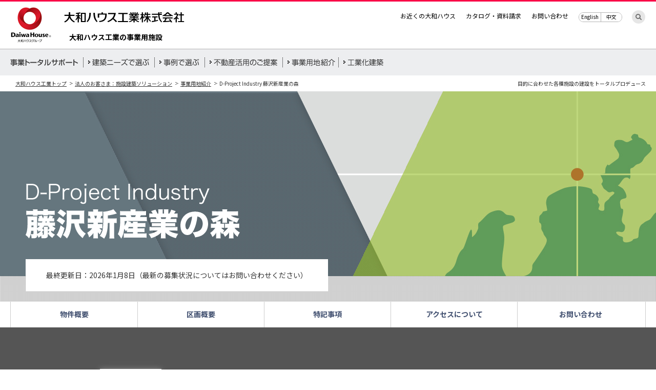

--- FILE ---
content_type: text/html
request_url: http://www.daiwahouse.co.jp/business/jigyo/fujisawashinsangyonomori.html
body_size: 10088
content:
<!doctype html>
<html lang="ja">
<head prefix="og: http://ogp.me/ns# fb: http://ogp.me/ns/fb# website: http://ogp.me/ns/website#">
<link rel="canonical" href="https://www.daiwahouse.co.jp/business/jigyo/fujisawashinsangyonomori.html">
<meta charset="utf-8">
<title>D-Project Industry 藤沢新産業の森｜事業用地紹介｜法人のお客さま（施設建築ソリューション）｜大和ハウス工業</title>
<meta name="description" content="「DPI藤沢新産業の森」は、藤沢市の産業拠点先導地区内に位置し、かつICに近く、高まる広域交通機能を活かし、首都圏・中部関西へもスムーズなアクセスを可能にします。">
<meta name="keywords" content="D-Project Industry 藤沢新産業の森,事業用地分譲,住宅,マンション,分譲住宅,アパート経営,分譲マンション,土地活用,不動産,賃貸住宅,住宅メーカー,プレハブ,家づくり,新築,建替え,住まい,ハウスメーカー,大和団地"/>

<link rel="stylesheet" href="/common/css/rn/base.css">
<link rel="stylesheet" href="/common/css/rn/base_hdFt.css">
<link rel="stylesheet" href="/common/css/rn/parts.css">
<!--[if lt IE 9]><script src="/common/js/rn/html5shiv-printshiv.js"></script><![endif]-->
<script src="/common/js/rn/jquery.js"></script>
<script src="/common/js/rn/jquery.cookie.js"></script>
<script src="/common/js/rn/jquery.easing.js"></script>
<script src="/common/js/rn/loader.js"></script>

<link rel="stylesheet" href="/business/logistics/common/css/rn03/parts.css">

<link rel="stylesheet" href="common/css/rn/style.css">
<script src="common/js/rn/loader.js"></script>
<link rel="stylesheet" href="css/rn/style.css">
<script src="js/rn/function.js"></script>
<script src="js/rn/loader.js"></script>
	
<script src="/common/js/googlemap.js"></script>
<script type="text/javascript">
	function initialize() {
		var ua = navigator.userAgent;
		var isDraggable = ua.indexOf('iPhone') != -1 || ua.indexOf('iPod') != -1 || (ua.indexOf('Android') != -1 && ua.indexOf('Mobile') != -1) ? false : true;
		var latlng=new google.maps.LatLng(35.41181424891381, 139.43793395947432);
		var myOptions = {
			zoom: 14,
			center: latlng,
			mapTypeId: google.maps.MapTypeId.ROADMAP,
			draggable: isDraggable,
			scrollwheel: false
		};
		var map=new google.maps.Map(document.getElementById("map_canvas"), myOptions);
		var marker = new google.maps.Marker({
			position: latlng,
			map: map,
			title: 'D-Project Industry 藤沢新産業の森'
		});
	}
	google.maps.event.addDomListener(window, 'load', initialize);
	google.maps.event.addDomListener(window, 'resize', initialize);
</script>


                              <script>!function(e){var n="https://s.go-mpulse.net/boomerang/";if("False"=="True")e.BOOMR_config=e.BOOMR_config||{},e.BOOMR_config.PageParams=e.BOOMR_config.PageParams||{},e.BOOMR_config.PageParams.pci=!0,n="https://s2.go-mpulse.net/boomerang/";if(window.BOOMR_API_key="99T4F-X5RHM-4VMSX-9ES3T-CUFGC",function(){function e(){if(!o){var e=document.createElement("script");e.id="boomr-scr-as",e.src=window.BOOMR.url,e.async=!0,i.parentNode.appendChild(e),o=!0}}function t(e){o=!0;var n,t,a,r,d=document,O=window;if(window.BOOMR.snippetMethod=e?"if":"i",t=function(e,n){var t=d.createElement("script");t.id=n||"boomr-if-as",t.src=window.BOOMR.url,BOOMR_lstart=(new Date).getTime(),e=e||d.body,e.appendChild(t)},!window.addEventListener&&window.attachEvent&&navigator.userAgent.match(/MSIE [67]\./))return window.BOOMR.snippetMethod="s",void t(i.parentNode,"boomr-async");a=document.createElement("IFRAME"),a.src="about:blank",a.title="",a.role="presentation",a.loading="eager",r=(a.frameElement||a).style,r.width=0,r.height=0,r.border=0,r.display="none",i.parentNode.appendChild(a);try{O=a.contentWindow,d=O.document.open()}catch(_){n=document.domain,a.src="javascript:var d=document.open();d.domain='"+n+"';void(0);",O=a.contentWindow,d=O.document.open()}if(n)d._boomrl=function(){this.domain=n,t()},d.write("<bo"+"dy onload='document._boomrl();'>");else if(O._boomrl=function(){t()},O.addEventListener)O.addEventListener("load",O._boomrl,!1);else if(O.attachEvent)O.attachEvent("onload",O._boomrl);d.close()}function a(e){window.BOOMR_onload=e&&e.timeStamp||(new Date).getTime()}if(!window.BOOMR||!window.BOOMR.version&&!window.BOOMR.snippetExecuted){window.BOOMR=window.BOOMR||{},window.BOOMR.snippetStart=(new Date).getTime(),window.BOOMR.snippetExecuted=!0,window.BOOMR.snippetVersion=12,window.BOOMR.url=n+"99T4F-X5RHM-4VMSX-9ES3T-CUFGC";var i=document.currentScript||document.getElementsByTagName("script")[0],o=!1,r=document.createElement("link");if(r.relList&&"function"==typeof r.relList.supports&&r.relList.supports("preload")&&"as"in r)window.BOOMR.snippetMethod="p",r.href=window.BOOMR.url,r.rel="preload",r.as="script",r.addEventListener("load",e),r.addEventListener("error",function(){t(!0)}),setTimeout(function(){if(!o)t(!0)},3e3),BOOMR_lstart=(new Date).getTime(),i.parentNode.appendChild(r);else t(!1);if(window.addEventListener)window.addEventListener("load",a,!1);else if(window.attachEvent)window.attachEvent("onload",a)}}(),"".length>0)if(e&&"performance"in e&&e.performance&&"function"==typeof e.performance.setResourceTimingBufferSize)e.performance.setResourceTimingBufferSize();!function(){if(BOOMR=e.BOOMR||{},BOOMR.plugins=BOOMR.plugins||{},!BOOMR.plugins.AK){var n=""=="true"?1:0,t="",a="cln5zlixyju262lrv72q-f-32baff8e0-clientnsv4-s.akamaihd.net",i="false"=="true"?2:1,o={"ak.v":"39","ak.cp":"545221","ak.ai":parseInt("354444",10),"ak.ol":"0","ak.cr":9,"ak.ipv":4,"ak.proto":"http/1.1","ak.rid":"21bf1a41","ak.r":51208,"ak.a2":n,"ak.m":"b","ak.n":"essl","ak.bpcip":"18.219.220.0","ak.cport":35310,"ak.gh":"23.209.83.6","ak.quicv":"","ak.tlsv":"UNKNOWN","ak.0rtt":"","ak.0rtt.ed":"","ak.csrc":"-","ak.acc":"bbr","ak.t":"1769058293","ak.ak":"hOBiQwZUYzCg5VSAfCLimQ==H7Rgfm5CUY6T1DlNltBjbXHQ69A2Kd6GCP2QhV42cGDzlBQeFAXnwhyl7YYuYPdQ4KHGP27a/uY8HK9t73i9W2/FSYnaKJcASjvnTnc/cC8UXPi1jsXfqflfNtFPA4D3P00LasZBDaZ5bTf2XeZsjQAYTY/wZHXXhVr3aiSReSWGzCYVXy9RD8rim4HlvaB8qLZ9UwS40wIqBXiLRmGc4unnUuBZJ0ERkhv4PxvTb57WFSAOhpxT2kDvgIRDBlnMNlz2fgQGuYa4asXEZtdoz5+IXA/b/IiK3ctDaJpJC4GEOc0X68dvTbgn1+fJghfQPSjqjhhbkZvURgxSWLkx2snEAtW/iaR3+UMRJAgwpIGrbw0f/AXn26a3mTfIJqxOjZR5mgrizD5192JPWUAQ3UaCAlcFrNRmi0yls/UvHLw=","ak.pv":"70","ak.dpoabenc":"","ak.tf":i};if(""!==t)o["ak.ruds"]=t;var r={i:!1,av:function(n){var t="http.initiator";if(n&&(!n[t]||"spa_hard"===n[t]))o["ak.feo"]=void 0!==e.aFeoApplied?1:0,BOOMR.addVar(o)},rv:function(){var e=["ak.bpcip","ak.cport","ak.cr","ak.csrc","ak.gh","ak.ipv","ak.m","ak.n","ak.ol","ak.proto","ak.quicv","ak.tlsv","ak.0rtt","ak.0rtt.ed","ak.r","ak.acc","ak.t","ak.tf"];BOOMR.removeVar(e)}};BOOMR.plugins.AK={akVars:o,akDNSPreFetchDomain:a,init:function(){if(!r.i){var e=BOOMR.subscribe;e("before_beacon",r.av,null,null),e("onbeacon",r.rv,null,null),r.i=!0}return this},is_complete:function(){return!0}}}}()}(window);</script></head>

<body class="opFixHeadOff" onLoad="initialize()">
<div id="contentWrap">
<!-- /common/inc/gtm.inc [[ START ]] -->
<script>(function(w,d,s,l,i){w[l]=w[l]||[];w[l].push({'gtm.start':
new Date().getTime(),event:'gtm.js'});var f=d.getElementsByTagName(s)[0],
j=d.createElement(s),dl=l!='dataLayer'?'&l='+l:'';j.async=true;j.src=
'https://www.googletagmanager.com/gtm.js?id='+i+dl;f.parentNode.insertBefore(j,f);
})(window,document,'script','dataLayer','GTM-WRL2FND');</script>
<!-- /common/inc/gtm.inc [[ END ]] -->
<!-- /common/inc/rn/hd_business1.inc [[ START ]] -->
<header class="r3Header" id="r3Header">
<div class="r3Header_in">
<p class="r3Header_logo"><a href="/index.html"><img src="/common/images/rn04/header_logo01.png" alt="大和ハウス工業株式会社" width="80" height="70"></a></p>
<p class="r3Header_id"><a href="/index.html"><img src="/common/images/rn04/header_logo02.png" alt="大和ハウス工業株式会社" width="235" height="21"></a></p>
<p class="r3Header_sub"><a href="/index.html"><img src="/common/images/rn04/header_logo03.png" alt="DaiwaHouse" width="119" height="20"></a></p>
<div class="r3Header_top">
<ul class="r3Header_utility">
<li><a href="/kyoten/index.html">お近くの大和ハウス</a></li>
<li><a href="/catalog/index.html">カタログ・資料請求</a></li>
<li><a href="/qa/index.html">お問い合わせ</a></li>
</ul>
<ul class="r3Header_lang">
<li><a href="https://www.daiwahouse.com/English/" target="_blank">English</a></li>
<li><a href="https://www.daiwahouse.com/Chinese/" target="_blank">中文</a></li>
</ul>
<span class="r3Header_search"><a href="/search/"><img src="/common/images/rn04/svg/search_ico01.svg" alt="検索する"></a></span>
</div>
</div>
<div class="r3Header_second">
<nav>
<div class="r3Header_in">
<p class="r3Header_id2"><a href="/index.html"><img src="/common/images/rn04/header_logo04.png" alt="Daiwa House"></a></p>
<ul class="r3Header_nav">
<li><a href="/business/index.html">大和ハウス工業の事業用施設</a></li>
</ul>
</div>
</nav>
</div>
</header>
<script type="text/javascript" src="/common/js/ad_insight/status_solution.js" charset="Shift_JIS"></script>
<!-- /common/inc/rn/hd_business1.inc [[ END ]] -->
<!-- /business/inc/rn/nav.inc [[ START ]] -->
<div id="subHeader" class="op_type02">
<div class="fixArea">
<div class="baseIn" id="subHeaderNav">
<nav>
<p><a href="/business/index.html"><img src="/business/images/rn/nav_title.png" alt="事業トータルサポート" width="132" height="19"></a></p>
<ul>
<li><a href="/business/index.html"><img src="/business/images/rn/nav_needs.png" alt="建築ニーズで選ぶ" width="129" height="19"></a></li>
<li><a href="/business/case.html"><img src="/business/images/rn/nav_case.png" alt="事例で選ぶ" width="88" height="19"></a></li>
<li><a href="/business/useofland/index.html"><img src="/business/images/rn/nav_useofland.png" alt="不動産活用のご提案" width="142" height="19"></a></li>
<li><a href="/business/jigyo/index.html"><img src="/business/images/rn/nav_jigyo.png" alt="事業用地紹介" width="99" height="19"></a></li>
<li><a href="/business/industrial/index.html"><img src="/business/images/rn/nav_industrial.png" alt="工業化建築" width="88" height="19"></a></li>
</ul>
</nav>
</div>
</div>
</div><!-- /subHeader -->
<!-- /business/inc/rn/nav.inc [[ END ]] -->

<div id="topicPath">
<div class="baseIn">
<ul>
<li><a href="/index.html">大和ハウス工業トップ</a></li>
<li><a href="/business/index.html">法人のお客さま：施設建築ソリューション</a></li>
<li><a href="/business/jigyo/index.html">事業用地紹介</a></li>
<li>D-Project Industry 藤沢新産業の森</li>
</ul>
<p>目的に合わせた各種施設の建設をトータルプロデュース</p>
</div>
</div><!-- /topicPath -->
<!-- main_site search -->

<div class="iMain fujisawashinsangyonomori" id="anystretch1">
<div class="inner">
<div class="iMain_box">
<h1 class="iMain_tit"><img src="images/rn/fujisawashinsangyonomori_h01.png" alt="D-Project Industry 藤沢新産業の森" width="425" height="109"></h1>
<p class="iMain_txt"><script type="text/javascript" src="../js/inc/day_inc.js"></script></p>
</div>
</div>
</div>

<div id="main" class="main fujisawashinsangyonomori">
<div id="lAnchor" class="item5">
<div class="fixArea">
<div class="fixAreaInner">
<div class="baseIn">
<ul>
<li><a href="#property">物件概要</a></li>
<li><a href="#division">区画概要</a></li>
<li><a href="#special">特記事項</a></li>
<!-- <li><a href="#location">立地について</a></li> -->
<li><a href="#access">アクセスについて</a></li>
<li><a href="#contact">お問い合わせ</a></li>
</ul>
</div>
</div>
</div>
</div>
<section class="mainInner">
<div class="ttlArea01">

</div>
<section id="property" class="jigyoSection">
<div id="propertyBg">
<div class="inner02">
<h3 class="ttl01">物件概要</h3>
<p class="txt01">D-Project Industry 藤沢新産業の森</p>
<table class="tbl01 mb10">
<colgroup>
<col class="width01">
<col>
</colgroup>
<tbody>
<tr>
<th>所在地</th>
<td>神奈川県藤沢市葛原934他</td>
</tr>
<tr>
<th>取引態様</th>
<td>売主/大和ハウス工業（建築条件付※1）</td>
</tr>
</tbody>
</table>
<ul>
<li>※1 [建築条件付とは] この土地は、土地売買契約締結後３ヶ月以内に、当社と事業用建物の建築請負契約を締結していただくことを条件として販売いたします。<br>
この期間内に事業用建物を建築しないことが確定したとき、または事業用建物の建築請負契約が成立しなかった場合は、土地売買契約は白紙となり、受領した金銭は全額無利息で返却致します。
</li>
</ul>

<h4 class="ttl02"><span>/// </span>各種法令に基づく制限</h4>
<table class="tbl01">
<colgroup>
<col class="width01">
<col>
</colgroup>
<tbody>
<tr>
<th>用途地域</th>
<td>工業地域</td>
</tr>
<tr>
<th>建ぺい率</th>
<td>60％</td>
</tr>
<tr>
<th>容積率</th>
<td>150％</td>
</tr>
<tr>
<th>地目</th>
<td>宅地</td>
</tr>
<tr>
<th>関係法令</th>
<td>「新産業の森北部地区地区計画」幹線道路沿道地区A</td>
</tr>
<tr>
<th>建築用途制限</th>
<td>下記に掲げる建築物以外は建築できません。<br>
<ul class="fsS notes">
<li>1.研究施設又は研究開発型施設（周辺地域の環境を悪化させる恐れのあるものは除く。）</li>
<li>2.工場（周辺地域の環境を悪化させる恐れのあるもの、建築基準法別表第二（る）項第１号に規定する工場のうち、(1)から(24)及び(29)から(31)に掲げるもの又は建築基準法第51条に規定する施設で工場の用に供するものは除く。）</li>
<li>3.建築基準法別表第二（い）項第９号の公益上必要な建築物</li>
<li>4.前各号の建築物に附属するもの</li>
</ul>

</td>
</tr>
</tbody>
</table>
</div>
</div>
</section>

<section id="division" class="jigyoSection">
<div id="divisionBg">
<div class="inner02">
<h3 class="ttl01">区画概要</h3>
<p class="txt02">研究所や工場など、多用途にお応えする約1.5万m<sup class="sup01">2</sup>の事業用地。企画設計からアフターサービスにいたるまで、総合的にサポートします。</p>
<p class="mb20"><img src="images/rn/fujisawashinsangyonomori_img01.png" alt="区画概要" width="890" height="459"></p>

</div>
</div>
</section>


<section id="special" class="jigyoSection">
<div id="specialBg">
<div class="inner02">
<h3 class="ttl01">特記事項</h3>
<section>
<h4 class="ttl02"><span>/// </span>開発規模</h4>
<table class="tbl01">
<colgroup>
<col class="width02">
<col>
</colgroup>
<tbody>
<tr>
<th>敷地面積</th>
<td>15,091.99m<sup class="sup01">2</sup>（約4,565.3坪）</td>
</tr>
</tbody>
</table>
</section>
<section>
<h4 class="ttl02"><span>/// </span>備考</h4>
<table class="tbl01">
<colgroup>
<col class="width02">
<col>
</colgroup>
<tbody>
<tr>
<th>前面道路幅員</th>
<td>北東側約25m／南東側約12m／南西側約12m（開発工事完了後予定幅員）</td>
</tr>
<tr>
<th>電気</th>
<td>高圧：受電可能※東京電力との容量確認中</td>
</tr>
<tr>
<th>ガス</th>
<td>都市ガス：引込なし（引込可能）</td>
</tr>
<tr>
<th>給水</th>
<td>50㎜１か所（引込予定）</td>
</tr>
<tr>
<th>汚水排水</th>
<td>下水：1か所（引込予定）<br>雨水排水：１か所（引込予定）<br>工場排水：下水放流可（基準値有り）
</td>
</tr>
</tbody>
</table>
</section>
</div>
</div>
</section>


<section id="access" class="jigyoSection">
<div id="accessBg">
<div class="inner02">
<h3 class="ttl01">アクセスについて</h3>
<p class="txt02">東名高速道路「綾瀬スマートIC」より約4.2㎞。広大な敷地を活かし、大規模かつ多様な施設ニーズに対応。</p>
<p>「DPI藤沢新産業の森」は、藤沢市の産業拠点先導地区内に位置し、かつICに近く、高まる広域交通機能を活かし、首都圏・中部関西へもスムーズなアクセスを可能にします。</p>
<p class="accessImg01 mb20"><img src="images/rn/fujisawashinsangyonomori_img02.png" alt="" width="890" height="656"></p>
<p class="accessImg01 mb20"><img src="images/rn/fujisawashinsangyonomori_img03.png" alt="" width="890" height="556"></p>
<section>
<h4 class="ttl02"><span>/// </span>アクセス</h4>
<p class="mb20"><img src="images/rn/fujisawashinsangyonomori_img04.png" alt="" width="890" height="396"></p>
<p class="mt10">※所要時間は、日中平常時のものであり、時間帯により異なります。乗換え・待ち時間は含まれません。 ※高速道路の移動時間は時速80kmにて計算しております。</p>
</section>
<div id="map_canvas"></div>
</div>
</div>
</section>
<!-- /business/logistics/common/inc/rn03/cv.inc [[ START ]] -->
<div class="cvBlock">
<div class="inner">
<h2 class="heading01_tit"><span>CONTACT</span></h2>
<p class="heading01_subtit">ご相談・お問い合わせ</p>
<p>マルチテナント型物流センターへの入居から、<br class="devSmp">専用センター建設、<br class="devPcTbl">その他、<br class="devSmp">物流に関する課題など、お気軽にご相談ください。</p>
<p class="idContact01_txt">物流センターへの入居 / 専用センターの建設 / <br class="devSmp">事業用地への新規進出</p>
<p class="idContact01_btn"><a href="/business/kenchiku/contact/logistics/">ご相談・お問い合わせはこちら</a></p>
<p class="idContact01_update"><script type="text/javascript" src="/business/js/inc/day_inc.js"></script></p>
</div><!-- /inner -->
</div><!-- /cvBlock -->
<!-- /business/logistics/common/inc/rn03/cv.inc [[ END ]] -->

</section>
<!-- /business/jigyo/common/inc/rn/footer_subnav.inc [[ START ]] -->
<br class="printClear">
<div id="subNavWrap">
<div id="subNav">
<div id="subNavInner">
<p id="subNavTtl">大和ハウス工業の事業用地</p>
<dl>
<!--<dt>北海道・東北エリア</dt>
<dd><ul>
<li><a href="/business/jigyo/sapporo.html">D-Project Industry 札幌南（北海道）</a></li>
</ul></dd>-->
<dt>関東エリア</dt>
<dd><ul>
<li><a href="/business/jigyo/hachiojinishi.html">D-Project Industry八王子西（東京都）</a></li>
<li><a href="/business/jigyo/hachiojiminamino.html">D-Project Industry 八王子みなみ野（東京都）</a></li>
<li><a href="/business/jigyo/aikawamachi.html">D-Project Industry 愛川町（神奈川県）</a></li>
<li><a href="/business/jigyo/atsugi.html">D-Project Industry 厚木森の里（神奈川県）</a></li>
<!--<li><a href="/business/jigyo/odawara.html">D-Project Industry 小田原（神奈川県）</a></li>-->
<li><a href="/business/jigyo/fujisawashinsangyonomori.html">D-Project Industry 藤沢新産業の森（神奈川県）</a></li>
<li><a href="/business/jigyo/nakaimachi.html">D-Project Industry 中井町（神奈川県）</a></li>
<li><a href="/business/jigyo/nakaimachi2.html">D-Project Industry 中井町Ⅱ（神奈川県）</a></li>
<li><a href="/business/jigyo/hiratsukanishishindo.html">D-Project Industry 平塚西真土（神奈川県）</a></li>
<li><a href="/business/jigyo/gyoda.html">D-Project Industry 行田（埼玉県）</a></li>
<li><a href="/business/jigyo/saitamafukaya.html">D-Project Industry 埼玉深谷（埼玉県）</a></li>
<!--<li><a href="/business/jigyo/yotsukaido.html">D-Project Industry 千葉四街道（千葉県）</a></li>-->
<li><a href="/business/jigyo/chiba.html">D-Project Industry 千葉ニュータウン（千葉県）</a></li>
<li><a href="/business/jigyo/sakaikoga.html">D-Project Industry 境古河（茨城県）</a></li>
<li><a href="/business/jigyo/tsukubakita.html">D-Project Industry つくば北（茨城県）</a></li>
<!--<li><a href="/business/jigyo/mitominamiinter.html">D-Project Industry 水戸南インター（茨城県）</a></li>-->
<!--<li><a href="/business/jigyo/tsukubasekijyo.html">D-Project Industry つくば関城（茨城県）</a></li>-->
<li><a href="/business/jigyo/gunmaisesaki.html">D-Project Industry 群馬伊勢崎（群馬県）</a></li>
<li><a href="/business/jigyo/maebashi.html">D-Project Industry 前橋（群馬県）</a></li></ul></dd>
<dt>中部エリア</dt>
<dd><ul>
<li><a href="/business/jigyo/niigatanagaoka.html">D-Project Industry 新潟長岡（新潟県）</a></li>
<li><a href="/business/jigyo/toyamainnovationpark.html">富山イノベーションパーク（富山県）</a></li>
<li><a href="/business/jigyo/toyamayokata.html">D-Project Industry 富山四方（富山県）</a></li>
<li><a href="/business/jigyo/shinshushiojiri.html">D-Project Industry 信州塩尻（長野県）</a></li>
<li><a href="/business/jigyo/fukuitsuruga.html">D-Project Industry 福井敦賀（福井県）</a></li>
<li><a href="/business/jigyo/shizuokafukuroi.html">D-Project Industry 静岡袋井（静岡県）</a></li>
<li><a href="/business/jigyo/fujioyama.html">D-Project Industry 富士小山（静岡県）</a></li>
<li><a href="/business/jigyo/miehisai.html">D-Project Industry みえ久居（三重県）</a></li>
<li><a href="/business/jigyo/miekameyama.html">D-Project Industry みえ亀山（三重県）</a></li>
</ul></dd>
<dt>近畿エリア</dt>
<dd><ul>
<li><a href="/business/jigyo/shigakonan2.html">D-Project Industry 滋賀湖南Ⅱ（滋賀県）</a></li>
<li><a href="/business/jigyo/shigataga.html">D-Project Industry 滋賀多賀（滋賀県）</a></li>
<!--<li><a href="/business/jigyo/akashi.html">D-Project Industry 明石Ⅰ（兵庫県）</a></li>-->
<li><a href="/business/jigyo/hyogotatsuno.html">D-Project Industry 兵庫たつの（兵庫県）</a></li>
<!--<li><a href="/business/jigyo/sanda.html">北摂三田第二テクノパーク（兵庫県）</a></li>-->
<li><a href="/business/jigyo/kakogawamizuashi.html">D-Project Industry 兵庫加古川（兵庫県）</a></li>
<!--<li><a href="/business/jigyo/shigaryuoh.html">D-Project Industry 滋賀竜王工業団地（滋賀県）</a></li>-->
</ul></dd>

<dt>中国・四国・九州エリア</dt>
<dd><ul>
<li><a href="/business/jigyo/tsuyama.html">D-Project Industry 岡山津山（岡山県）</a></li>
<li><a href="/business/jigyo/hofudainitechnotown.html">D-Project Industry 防府第二テクノタウン（山口県）</a></li>
<li><a href="/business/jigyo/kumamoto.html">D-Project Industry シリコンヒルズ熊本（熊本県）</a></li></ul></dd>

</dl>
<p id="subNavReturn"><a href="/business/jigyo/index.html">事業用地紹介TOPへ戻る</a></p>
</div>
</div>
</div><!-- /subNav -->
<!-- /business/jigyo/common/inc/rn/footer_subnav.inc [[ END ]] --> 
</div>
<!-- /main -->
</div>
<div id="footerSpacer"></div>
<div id="footerFix">
<div id="footerFix_inner">
<!-- /business/logistics/common/inc/rn/footer_sub.inc [[ START ]] -->
<br class="printClear" />

<div id="fixFooter" class="devPc">
<div class="fixArea">
<div class="baseIn">
<!--
<ul>
<li><a href="/index.html" class="fnHover"><img src="/common/images/rn02/fixfooter_btn01.gif" alt="TOP" width="70" height="40" /></a></li>
</ul>
-->
<p class="pageTop"><a href="#r3Header" class="fnHover"><img src="/common/images/rn02/fixfooter_btn02.gif" alt="このページの先頭へ" width="155" height="40" /></a></p>
</div>
</div>
</div><!-- /fixFooter -->


<div class="r3SubFooter">
<div class="r3SubFooter_in">
<div class="r3SubFooter_nav">
<div class="r3SubFooter_item r3SubFooter_item-t1">
<p class="r3SubFooter_link"><a href="/business/logistics/index.html">物流施設 DPL TOP</a></p>

</div>
<div class="r3SubFooter_item r3SubFooter_item-t1">
<ul class="r3SubFooter_list">
<li><a href="/business/logistics/dproject/list/index.html">物件一覧</a></li>
<li><a href="/business/logistics/service-guide/index.html">DPL Service Contents</a></li>
<li><a href="/business/logistics/sustainability/index.html">サステナビリティ</a></li>
<li><a href="/business/logistics/dproject/results.html">開発実績</a></li>
<li><a href="/business/logistics/news/index.html">NEWS</a></li>
<li><a href="/business/kenchiku/contact/logistics/">ご相談・お問い合わせ</a></li>
</ul>
</div>
<div class="r3SubFooter_item r3SubFooter_item-t1">
<p class="r3SubFooter_tit">事業用地のご紹介</p>
<div class="r3Category">
<div class="r3Category_block">
<div class="r3Category_nav">
<div class="r3Category_item">
<ul class="r3Category_list">
<li><a href="/business/jigyo/index.html">国内の事業用地</a></li>
</ul>
</div>
</div>
</div>
</div>
<p class="r3SubFooter_tit">CONTENTS</p>
<div class="r3Category">
<div class="r3Category_block">
<div class="r3Category_nav">
<div class="r3Category_item">
<ul class="r3Category_list">
<li><a href="/business/logistics/report/index.html">EVENT REPORT</a></li>
<li><a href="/business/logistics/DXsolution/index.html">ワンストップ・ソリューション</a></li>
<li><a href="/business/useofland/index.html">企業不動産の有効活用</a></li>
<li><a href="/business/overseas/index.html">海外事業展開</a></li>
</ul>
</div>
</div>
</div>
</div>
<p class="r3SubFooter_link r3SubFooter_link_last"><a href="https://go.daiwahouse.co.jp/logistics/dplletter/entry/" target="_blank">DPLニュースレター</a></p>
</div>
</div>
</div>
</div>
<!-- /business/logistics/common/inc/rn/footer_sub.inc [[ END ]] -->
<!-- /common/inc/rn/footer.inc [[ START ]] -->
<!-- /common/inc/rn04/footer.inc [[ START ]] -->
<script type="text/javascript" src="/common/js/inc/wwwdaiwahouse_redirect.js" ></script>
<footer class="r3Footer">
<ul class="r3Footer_social">
<li><a href="https://www.facebook.com/DaiwaHouse" target="_blank"><img src="/common/images/rn04/svg/social_ico01.svg" alt="Facebook" width="23" height="23"></a></li>
<li><a href="https://www.instagram.com/daiwahouse_official/" target="_blank"><img src="/common/images/rn04/svg/social_ico02.svg" alt="instagram" width="23" height="23"></a></li>
<li><a href="https://www.youtube.com/user/daiwahouse" target="_blank"><img src="/common/images/rn04/svg/social_ico03.svg" alt="YouTube" width="23" height="23"></a></li>
</ul>
<div class="r3Footer_top">
<ul class="r3Footer_nav">
<li><a href="/info/browser.html">サイトのご利用について</a></li>
<li><a href="/info/security.html">情報セキュリティ宣言（基本方針）</a></li>
<li><a href="/info/privacy.html">個人情報保護方針</a></li>
<li><a href="/info/specific.html">特定個人情報基本方針</a></li>
<li><a href="/info/socialmediapolicy.html">ソーシャルメディアポリシー</a></li>
<li><a href="/info/ai.html">グループAIポリシー</a></li>
<li><a href="/info/customer.html">カスタマーハラスメントに対する方針</a></li>
</ul>
</div>
<div class="r3Footer_btm">
<small class="r3Footer_copy"><span>大和ハウス工業株式会社</span>Copyright DAIWA HOUSE INDUSTRY CO., LTD. All rights reserved.</small>
</div>
</footer>
<div id="footerAreaJS" style="height:0px;display:none;">
<script src="/common/js/ad_insight/clicktag.js" ></script>
<script  type="text/javascript">
function extractParamFromUri(uri, paramName) {
  if (!uri) {
    return;
  }
  var uri = uri.split('#')[0];  
  var parts = uri.split('?'); 
  if (parts.length == 1) {
    return;
  }
  var query = decodeURI(parts[1]);
  paramName += '=';
  var params = query.split('&');
  for (var i = 0, param; param = params[i]; ++i) {
    if (param.indexOf(paramName) === 0) {
      return unescape(param.split('=')[1]);
    }
  }
}
//except IE7 IE6
if (navigator.userAgent.indexOf("MSIE 6") < 0  && navigator.userAgent.indexOf("MSIE 7") < 0 ) {
  if('undefined' != typeof twttr) {
    twttr.events.bind('tweet', function(event) {
      if (event) {
        var targetUrl;
        if (event.target && event.target.nodeName == 'IFRAME') {
          targetUrl = extractParamFromUri(event.target.src, 'url');
        }
        var _info = 'ac_likes=tw';
        ac_tracer(1, '', '', _info);
     }
   })
  }
}
if('undefined' != typeof FB) {
FB.Event.subscribe('edge.create', function(targetUrl) {
  var _info = 'ac_likes=fb';
  ac_tracer(1, '', '', _info);
})  
}




//if(location.protocol != "https:"){
//	document.write('<scr' + 'ipt type=\"text/javascript\" src=\"https://search2.daiwahouse.co.jp/common/js/search_tool.js\" charset=\"UTF-8\"></scr' + 'ipt>');
//}


if(location.protocol == "https:")
{
	document.write('<scr' + 'ipt type=\"text/javascript\" language=\"JavaScript\" src=\"https://actracer.daiwahouse.co.jp/entry.js?cid=1\"></scr' + 'ipt>');
} else {
	document.write('<scr' + 'ipt type=\"text/javascript\" language=\"JavaScript\" src=\"http://actracer.daiwahouse.co.jp/entry.js?cid=1\"></scr' + 'ipt>');
}


//UserInsight

var _uic = _uic ||{}; var _uih = _uih ||{};_uih['id'] = 31061;
_uih['lg_id'] = '';
_uih['fb_id'] = '';
_uih['tw_id'] = '';
_uih['uigr_1'] = ''; _uih['uigr_2'] = ''; _uih['uigr_3'] = '';
_uih['uigr_4'] = ''; _uih['uigr_5'] = '';
_uih['uigr_6'] = ''; _uih['uigr_7'] = ''; _uih['uigr_8'] = '';
_uih['uigr_9'] = ''; _uih['uigr_10'] = '';
/* DO NOT ALTER BELOW THIS LINE */
/* WITH FIRST PARTY COOKIE */
(function() {
var bi = document.createElement('scri'+'pt');bi.type = 'text/javascript';
bi.async = true;
bi.src = ('https:' == document.location.protocol ? 'https://bs' :
'http://c') + '.nakanohito.jp/b3/bi.js';
var s =
document.getElementsByTagName('scri'+'pt')[0];s.parentNode.insertBefore(bi,
s);
})();

</script>
<script type="text/javascript" src="/common/js/inc/unitag.js" charset="UTF-8"></script>
</div>


<!-- /common/inc/rn04/footer.inc [[ END ]] -->
<!-- /common/inc/rn/footer.inc [[ END ]] -->
</div>
</div>

</body>
</html>

--- FILE ---
content_type: text/html
request_url: http://actracer.daiwahouse.co.jp/tracer?ac=N/A&cid=1
body_size: 1417
content:
function encodeURL(str){    var s0, i, s, u;    s0 = "";                    for (i = 0; i < str.length; i++){          s = str.charAt(i);        u = str.charCodeAt(i);                  if (s == " "){s0 += "+";}            else {            if ( u == 0x2a || u == 0x2d || u == 0x2e || u == 0x5f || ((u >= 0x30) && (u <= 0x39)) || ((u >= 0x41) && (u <= 0x5a)) || ((u >= 0x61) && (u <= 0x7a))){                   s0 = s0 + s;                        }            else {                                  if ((u >= 0x0) && (u <= 0x7f)){                         s = "0"+u.toString(16);                    s0 += "%"+ s.substr(s.length-2);                }                else if (u > 0x1fffff){                         s0 += "%" + (oxf0 + ((u & 0x1c0000) >> 18)).toString(16);                    s0 += "%" + (0x80 + ((u & 0x3f000) >> 12)).toString(16);                    s0 += "%" + (0x80 + ((u & 0xfc0) >> 6)).toString(16);                    s0 += "%" + (0x80 + (u & 0x3f)).toString(16);                }                else if (u > 0x7ff){                            s0 += "%" + (0xe0 + ((u & 0xf000) >> 12)).toString(16);                    s0 += "%" + (0x80 + ((u & 0xfc0) >> 6)).toString(16);                    s0 += "%" + (0x80 + (u & 0x3f)).toString(16);                }                else {                                         s0 += "%" + (0xc0 + ((u & 0x7c0) >> 6)).toString(16);                    s0 += "%" + (0x80 + (u & 0x3f)).toString(16);                }            }        }    }    return s0;}function _replaceAll(str, org, dest){     return str.split(org).join(dest);  }var now = new Date();var x = Math.round(Math.random() * now.getTime());var url = window.location;try {   url = new String(url);   url = _replaceAll(url,'*','');    url = _replaceAll(url,'"','');      url = _replaceAll(url,'<','&lt;');    url = _replaceAll(url,'>','&gt;');    var _point = url.indexOf("#",0);   if (_point != -1) {     url = url.substring(0, _point);   }} catch(e) {    }var ref = document.referrer;try {  if (ref != '') {     ref = new String(ref);     ref = _replaceAll(ref,'*','');       ref = _replaceAll(ref,'"','');       ref = _replaceAll(ref,'<','&lt;');       ref = _replaceAll(ref,'>','&gt;');       var _point = ref.indexOf("#",0);     if (_point != -1) {       ref = ref.substring(0, _point);     }     if (navigator.userAgent.indexOf('MSIE') != -1 && ref != '' && ref.indexOf('google.') != -1) {        var _oref = ref;        var _nref = null;        var _p1 = _oref.indexOf('&q=',0);        if (_p1 >= 0) {           var _gp = null;           var _p2 = _oref.indexOf('&',_p1+3);           if (_p2 <= 0) {             _gp = _oref.substring(_p1+3);           } else {                if (_p2 > _p1) {                _gp = _oref.substring(_p1+3, _p2);             }           }           if (_gp != null && _gp.indexOf('%') == -1) {             _gp =  encodeURIComponent(_gp);             _nref = _oref.substring(0, _p1+3) + _gp;             if (_p2 > 0) {               _nref += _oref.substring(_p2);             }             ref = _nref;           }        }     }  }} catch(e) {    }var ua = navigator.userAgent;var title = document.title;if (url == "") url = 'N/A';if (ref == "") ref = 'N/A';if (ua == "") { ua = 'N/A'; } else { ua = encodeURL(ua); } if (title == "") title = 'N/A'; var _void = function() { return; }; var _imagePath = location.protocol + '//actracer.daiwahouse.co.jp/img/actag?1' + '*' + '0' + '*' + now.getTime() + '*' + url + '*' + ref + '*' + ua + '*' + '17690583106390' + '*' + encodeURL(title) + ''; var _img=new Image(1,1);  _img.src=_imagePath;  _img.onload=function() {_void();} ;  var _ck = acGetCookie('ac');  if (_ck == "") { document.cookie = "ac=17690583106390; path=/; expires=Thu, 1-Jan-2030 00:00:00 GMT;";document.cookie = "ac_00001=17690583106390; path=/; expires=Thu, 1-Jan-2030 00:00:00 GMT;"; } 


--- FILE ---
content_type: text/css
request_url: http://www.daiwahouse.co.jp/common/css/rn/base_hdFt.css
body_size: 3221
content:
@charset "utf-8";

/* ****************************************************************************

　目次

-------------------------------------------------------------------------------

　01. 大枠レイアウト
　02. グローバルヘッダー
　03. 固定ヘッダー
　04. 固定フッター
　05. リッチフッター
　06. グローバルフッター
　99. 印刷

******************************************************************************* */
@import url("/common/css/rn04/hd_ftr.css");


.baseIn {
	width: 950px;
	position: relative;
	margin: 0 auto;
	text-align: left;
}



/* ==

　01. 大枠レイアウト

=============================================================================== */
#header {
	width: 100%;
	min-width: 950px;
	height: 91px;
	border-top: 3px solid #fa0046;
	border-bottom: 1px solid #e1e1e1;
	background-color: #fff;
	font-family: "ＭＳ Ｐゴシック", "MS PGothic", verdana, "ヒラギノ角ゴ Pro W3", "Hiragino Kaku Gothic Pro",  Sans-Serif;
}
#subHeader {
	width: 100%;
	min-width: 950px;
	height: 49px;
	border-bottom: 1px solid #d7d7d7;
}
#subHeader.op_type02 {
	height: 51px;
	border-bottom: none;
}

#fixFooter {
	width: 100%;
	min-width: 950px;
	height: 40px;
}
#subFooter {
	width: 100%;
	min-width: 950px;
	padding: 30px 0 25px;
	background-color: #6e6e6e;
}
#footer {
	width: 100%;
	min-width: 950px;
	margin-top: 24px;
	font-family:"ＭＳ Ｐゴシック", "MS PGothic", verdana, "ヒラギノ角ゴ Pro W3", "Hiragino Kaku Gothic Pro",  Sans-Serif;
}



/* ==

　02. グローバルヘッダー

=============================================================================== */
#header .baseIn {
	padding-top: 23px;
}
#header p {
	font-size: 10px;
}
#header li {
	float: left;
	font-size: 10px;
}
#header #siteLogo {
	position: absolute;
	top: 10px;
	left: 0;
}
#header #siteId {
	line-height: 1;
	margin: 0 0 23px 105px;
	padding: 0;
	border: none;
	font-size: 12px;
}
#header #headerUtilityNav {
	line-height: 1.5;
	position: absolute;
	top: 13px;
	right: 166px;
}
#header #headerUtilityNav li {
	float: left;
	padding-right: 13px;
	padding-left: 6px;
	background: url(/common/images/rn/ico_arw02.gif) left 0.55em no-repeat;
}
#header #headerUtilityNav .external {
	padding-left: 18px;
	background: url(/common/images/rn/ico_arw03.gif) left 0.25em no-repeat;
}
#header #headerUtilityNav a {
	color: #4d4d4f;
	text-decoration: none;
}
#header #headerUtilityNav a:hover {
	text-decoration: underline;
}
#header #headerSocialNav {
	position: absolute;
	top: 32px;
	right: 0;
	width: 62px;
	height: 26px;
}
#header #headerSocialNav li {
	display: inline;
	float: left;
	margin-left: 5px;
}
#header #headerContactNav {
	position: absolute;
	top: 37px;
	right: 66px;
	width: 205px;
	height: 15px;
	line-height: 1;
}
#header #headerContactNav li {
	float: left;
	padding-right: 9px;	
}
#header #headerGlobalNav {
	line-height: 1;
	margin-left: 105px;
}
#header #headerGlobalNav li {
	margin-right: 10px;
}
#header #headerBtn {
	position: absolute;
	top: 64px;
	right: 212px;
	cursor: pointer;
	/overflow: hidden;
	line-height:1.0;
}
.d_hover #header #headerGlobalNav a img,
.d_hover #header #headerSocialNav a img,
.d_hover #header #headerContactNav a img,
.d_hover #header #headerSiteNav a img {
	-moz-opacity: 1.0;
	opacity: 1.0;
	filter: alpha(opacity=100);
}
.d_hover #header #headerGlobalNav a:hover img,
.d_hover #header #headerSocialNav a:hover img,
.d_hover #header #headerContactNav a:hover img,
.d_hover #header #headerSiteNav a:hover img {
	-moz-opacity: 0.6;
	opacity: 0.6;
	filter: alpha(opacity=60);
}
#header #headerSiteNav {
	line-height: 1;
	position: absolute;
	top: 13px;
	right: 0;
	width: 153px;
	padding-left: 12px;
	border-left: 1px solid #bfbfbf;
	font-size: 12px;
}
#header form fieldset {
	line-height: 1;
	position: absolute;
	top: 64px;
	right: 0;
	font-size: 12px;
}
#header form fieldset input {
	float: left;
}
#header form input#searchBox {
	width: 158px;
	height: 19px;
	line-height: 1.4;
	margin: 0;
	padding: 0 0 0 3px;
	border-top: 1px solid #bfbfbf;
	border-right: none;
	border-bottom: 1px solid #bfbfbf;
	border-left: 1px solid #bfbfbf;
	border-top-left-radius: 2px;
	border-bottom-left-radius: 2px;
	-webkit-border-top-left-radius: 2px;
	-webkit-border-bottom-left-radius: 2px;
	-moz-border-top-left-radius: 2px;
	-moz-border-bottom-left-radius: 2px;
	background-color: #fff;
	vertical-align: top;
}
#header form .btn{
	height: 21px;
	margin: 0;
	padding: 0;
	vertical-align: top;
}

/* 回り込み解除
------------------------------------------------------------------------------- */
#header ul:after,
#header form fieldset:after { content: ''; display: block; clear: both; height: 0; }
*:first-child+html #header ul,
*:first-child+html #header form fieldset { zoom: 1; } /* ie7 */
* html #header ul,
* html #header form fieldset { zoom: 1; } /* ie6 */



/* ==

　03. 固定ヘッダー

=============================================================================== */
#subHeader .baseIn {
	position: static;
}
#subHeader .fixArea {
	position: relative;
	z-index: 1000;
	width: 100%;
	background: url(/common/images/rn/subheader_bg01.jpg) left top repeat-x;
}
#subHeader li {
	float: left;
	height: 50px;
	line-height: 1;
	margin-bottom: -1px;
	font-size: 12px;
}
#subHeader li a {
	display: block;
	cursor: pointer;
}
#subHeader.funcFix .fixArea {
	position: fixed;
	top: 0;
	left: 0;
	z-index: 1000;
	border-top: 3px solid #fa0046;
	border-bottom: 1px solid #dfdfdf;
}


/* タイプ2
------------------------------------------------------------------------------- */
#subHeader.op_type02 .fixArea {
	background: #edeef0;
}
#subHeader.op_type02.funcFix .fixArea {
	background: #fff;
}
#subHeader.op_type02 p {
	float: left;
	line-height: 1;
	font-size: 12px;
	padding: 16px 5px 16px 0;
}
#subHeader.op_type02 ul { overflow: hidden; }
#subHeader.op_type02 ul ul { overflow: visible; }
#subHeader.op_type02 li {
	display: inline;
	height: 51px;
	margin-left: 5px;
	margin-bottom: 0;
	padding-left: 5px;
	background: url(/common/images/rn/nav_vline.gif) left 16px no-repeat;
}
#subHeader.op_type02 li a {
	padding: 16px 0;
}
#subHeader.op_type02 li a:hover { background:url(/common/images/rn/nav_bg_over.png) left 16px repeat-x; }
#subHeader.op_type02 li.dropNav a:hover{ background:none; }
#subHeader.op_type02 li.dropNav li{ background:none; }


/* dropDown 
------------------------------------------------------------------------------- */
#subHeader .dropNav span {
	display: block;
	cursor: pointer;
}
#subHeader .dropDown {
	display: none;
	position: absolute;
	top: 50px;
	left: 0;
	z-index: 1000;
	width: 100%;
	padding: 0;
	background: #6e6e6e url(/common/images/rn/subheader_bg02.jpg) left bottom repeat-x;
}
* html #subHeader .dropDown {
	top: 49px;
} /* ie6 */

#subHeader .dropDown .dropLinkList {
	padding-top: 5px;
}
#subHeader .dropDown .dropLinkList li {
	display: block;
	float: left;
	height: auto;
	line-height: 1.1;
	margin: 0 30px 0 0;
	padding: 0 0 7px 8px;
	background: url(/common/images/rn/ico_arw14.gif) left 0.45em no-repeat;
	font-size: 117%;
	white-space: nowrap;
}
#subHeader .dropDown .dropLinkList a {
	display: inline;
	padding: 0;
	background: none;
	color: #fff;
	text-decoration: none;
}
#subHeader .dropDown .dropLinkList a:hover {
	text-decoration: underline;
}
#subHeader .dropDown .dropLinkList .external {
	padding: 0 0 7px 19px;
	background: url(/common/images/rn/ico_blank03.gif) left 0.2em no-repeat;
}
#subHeader .dropDown .dropLinkImg {
	padding: 30px 0 0;
	float:none;
}
#subHeader .dropDown .dropLinkImg li {
	display: block;
	float: left;
	width: 16.6%;
	height: 100px;
	line-height: 1;
	margin: 0;
	padding: 0 0 30px;
}
#subHeader .dropDown .opDropNav6 li {
	width: 14.23%;
}
#subHeader .dropDown .opVLong li,
#subHeader .dropDown li.opVLong {
	height: 126px;
}
* html #subHeader .dropDown .dropLinkImg li {
	width: 16.5%;	
} /* ie6 */
* html #subHeader .dropDown .opDropNav6 li {
	width: 14.1%;	
} /* ie6 */
#subHeader .dropDown .dropLinkImg li a {
	display: block;
	height: 100px;
	text-align: center;
}
#subHeader .dropDown .dropLinkImg .opVLong li a,
#subHeader .dropDown .dropLinkImg li.opVLong a {
	height: 126px;
}
* html #subHeader .baseIn {
	position: relative;
} /* ie6 */
* html #subHeader .dropDown {
	width: 950px;
} /* ie6 */

#subHeader .dropDown .opInlineB {
	text-align: center;
	letter-spacing: -0.5em;
}
#subHeader .dropDown .opInlineB li {
	float: none;
	display: inline-block;
	letter-spacing: normal;
}
*:first-child+html #subHeader .dropDown .opInlineB li {
	display: inline;
	zoom: 1;
} /* ie7 */
* html #subHeader .dropDown .opInlineB li {
	display: inline;
	zoom: 1;
} /* ie6 */


/* 法人のお客さま */
#subHeader .dropDown .dropBs1Nav,
#subHeader .dropDown .dropBsWrap {
	margin: 10px 0;
}
#subHeader .dropDown .dropBs1Nav,
#subHeader .dropDown .dropBs2Nav,
#subHeader .dropDown .dropBs3Nav {
	width: 100%;
	-webkit-border-radius: 6px;
	-moz-border-radius: 6px;
	border-radius: 6px;
	background-color: #4f4f4f;
}
#subHeader .dropDown .dropBs2Nav {
	float: left;
	width: 403px;	
}
#subHeader .dropDown .dropBs3Nav {
	float: right;
	width: 538px;	
}
#subHeader .dropDown .dropBs1Nav p,
#subHeader .dropDown .dropBs2Nav p,
#subHeader .dropDown .dropBs3Nav p {
	float: left;
	width: 128px;
	margin: 0;
	padding: 0;
}
#subHeader .dropDown .dropBs1Nav ul {
	float: right;
	width: 813px;
}
#subHeader .dropDown .dropBs2Nav ul {
	float: right;
	width: 265px;
}
#subHeader .dropDown .dropBs3Nav ul {
	float: right;
	width: 402px;
}
#subHeader .dropDown .dropBs1Nav li,
#subHeader .dropDown .dropBs2Nav li,
#subHeader .dropDown .dropBs3Nav li {
	float: left;
	width: 128px;
	height: auto;
	margin: 0 9px 0 0;
	padding: 0;
}
#subHeader .dropDown .dropBs1Nav .lastChild,
#subHeader .dropDown .dropBs2Nav .lastChild,
#subHeader .dropDown .dropBs3Nav .lastChild {
	margin-right: 0;
}
#subHeader .dropDown .dropBs1Nav a,
#subHeader .dropDown .dropBs2Nav a,
#subHeader .dropDown .dropBs3Nav a {
	display: block;
	padding: 18px 0;	
}

/* テキストタイプ */
#subHeader .dropNav.typeTxt  span { padding:16px 0; }
#subHeader .navActive.typeTxt span { background: #6e6e6e; }
#subHeader .navActive.typeTxt a { background-color: #6e6e6e; }
#subHeader .navActive.typeTxt a:hover { background: #6e6e6e; }
#subHeader .typeTxt .dropDown {
	padding: 17px 0 12px;
	background: #6e6e6e;
}


/* 回り込み解除
------------------------------------------------------------------------------- */
#subHeader div:after,
#subHeader ul:after { content: ''; display: block; clear: both; height: 0; }
*:first-child+html #subHeader div,
*:first-child+html #subHeader ul { zoom: 1; } /* ie7 */
* html #subHeader div,
* html #subHeader ul { zoom: 1; } /* ie6 */




/* ==

　04. 固定フッター

=============================================================================== */
#fixFooter .fixArea {
	position: relative;
	width: 100%;
	background: url(/common/images/rn/fixfooter_bg01.png) left 24px repeat-x;
}
#fixFooter ul {
	float: left;
	width: 750px;
	padding-left: 5px;
}
#fixFooter li {
	float: left;
	margin-right: 5px;
}
#fixFooter p {
	float: right;
	width: 155px;
	padding-right: 5px;
}
#fixFooter.funcFix .fixArea {
	position: fixed;
	bottom: 0;
	left: 0;
	z-index: 10;
}
#fixFooter .fixTabBtn {
	cursor: pointer;
}
#fixFooter .fnFixTab {
	display: none;
}

/* 回り込み解除
------------------------------------------------------------------------------- */
#fixFooter div:after,
#fixFooter ul:after { content: ''; display: block; clear: both; height: 0; }
*:first-child+html #fixFooter div,
*:first-child+html #fixFooter ul { zoom: 1; } /* ie7 */
* html #fixFooter div,
* html #fixFooter ul { zoom: 1; } /* ie6 */



/* ==

　05. リッチフッター

=============================================================================== */
#subFooter .baseIn {
	padding-top: 5px;
	border-top: 1px solid #8a8a8a;
}
#subFooter .subCol {
	margin-bottom: 6px;
	padding-bottom: 4px;
	border-bottom: 1px solid #8a8a8a;
}
#subFooter p {
	float: left;
	width: 200px;
	font-size: 117%;
	font-weight: bold;
}
#subFooter .subCol div {
	float: right;
	width: 740px;
}
* html #subFooter .subCol div {
	overflow: hidden;
} /* ie6 */
#subFooter .subCol li {
	float: left;
	margin: 0 17px 2px 0;
	font-size: 100%;
	white-space: nowrap;
}
#subFooter .subCol .devTblSmp { font-size: 0; }
#subFooter .subCol .navWrap {
	float: none;
	width: 740px;
	margin: 0;
	padding-bottom: 11px;
	vertical-align: top;
}
#subFooter .subCol .opSeparateTop {
	margin-top: 6px;
	padding-top: 6px;
	border-top: 1px solid #8a8a8a;
	clear: both;
}
#subFooter .subCol .opSeparate {
	margin-bottom: 6px;
	padding-bottom: 3px;
	border-bottom: 1px solid #8a8a8a;
}
#subFooter .subCol .navWrap span {
	display: block;
	float: left;
	width: 122px;
	padding: 1px 1px 1px 6px;
	color: #fff;
	background-color: #5a5a5a;
}
#subFooter .subCol .opWrapL span {
	width: 212px;
}
#subFooter .subCol .navWrap ul {
	float: right;
	width: 600px;
	padding: 1px 0;
}
#subFooter .subCol .opWrapL ul {
	width: 510px;
}
#subFooter .subCol .external {
	margin: 0;
	padding: 0 12px 0 0;
	background: url(/common/images/rn/ico_blank01.gif) right center no-repeat;
}
#subFooter p span,
#subFooter a {
	color: #fff;
	text-decoration: none;
}
#subFooter a:hover { text-decoration: underline; }

#subFooter .subFTxtS {
	display: inline;
	color: #fff;
	font-size: 84%;
}



/* 回り込み解除
------------------------------------------------------------------------------- */
#subFooter div:after,
#subFooter ul:after,
#subFooter li:after { content: ''; display: block; clear: both; height: 0; }
*:first-child+html #subFooter div,
*:first-child+html #subFooter ul,
*:first-child+html #subFooter li { zoom: 1; } /* ie7 */
* html #subFooter div,
* html #subFooter ul,
* html #subFooter li { zoom: 1; } /* ie6 */




/* ==

　06. グローバルフッター

=============================================================================== */
#footer .baseWrap { border-bottom: 3px solid #fa0046; }
#footer .baseIn ul {
	line-height: 1.2;
	padding: 0 0 8px;
	overflow: hidden;
}
#footer #siteNav {
	margin-bottom: 10px;
	padding: 5px 0 0;
}
#footer li {
	float: left;
	margin: 0 13px 0 -7px;
	padding-left: 6px;
	border-left: 1px solid #4d4d4f;
	color: #4d4d4f;
	font-size: 12px;
}
#footer #siteNav li { font-size: 11px; }
#footer #copyright {
	display: block;
	line-height: 1.1;
	padding-bottom: 15px;
	font-size: 11px;
	text-align: right;
	color: #4d4d4f;
}
#footer a {
	color: #4d4d4f;
	text-decoration: none;
}
#footer a:hover { text-decoration: underline; }

/* 回り込み解除
------------------------------------------------------------------------------- */
#footer ul:after { content: ''; display: block; clear: both; height: 0; }
*:first-child+html #footer ul { zoom: 1; } /* ie7 */
* html #footer ul { zoom: 1; } /* ie6 */




/* ==

　99. 印刷

=============================================================================== */
.printClear {
	display: none;
}
@media print {
	#header {
		min-width: 0;
	}
	#subHeader {
		min-width: 0;
	}
	#fixFooter {
		min-width: 0;
	}
	#subFooter {
		min-width: 0;
	}
	#footer {
		min-width: 0;
	}
	#subHeader,
	#fixFooter{
		display: none;
	}
	.printClear {
		display: block;
		clear: both;
	}
	#header #siteId {
		zoom: 1;
	}
  * html body{ zoom:68%; } /* ie6 */
}

--- FILE ---
content_type: text/css
request_url: http://www.daiwahouse.co.jp/business/logistics/common/css/rn03/parts.css
body_size: 2671
content:
@charset "utf-8";

@import url("/business/logistics/common/css/rn03/fonts.css");

/* ****************************************************************************

　目次

-------------------------------------------------------------------------------

　00. ベース
　99. モジュール
　99. コンバージョンエリア
　99. 汎用スタイル

******************************************************************************* */
/* ==

　00. ベース

=============================================================================== */
body{
	font-family: 'Noto Sans JP', "メイリオ", Meiryo, "ＭＳ Ｐゴシック", "MS P Gothic", Arial, Helvetica, sans-serif;
}
#header, #subHeader, #topicPath, #fixFooter, #subFooter, #footer{ min-width:1240px; }
#subHeader.op_type03 .fixArea{
	background:#fff;
	border-bottom:1px solid #E6E6E6;
}

#subHeader.op_type03 #subHeaderNav{
	width:1240px;
	height:54px;
	margin:0 auto;
	padding: 0 10px;
	box-sizing: border-box;
}
#subHeader.op_type03 #subHeaderNav nav{
	position: relative;
}
#subHeader.op_type03 p.logo{
	padding:4px 0;
	display:inline-block;
}
#subHeader.op_type03 #subHeaderNav ul{
	position: absolute;
	top:5px;
	right:0;
}
#subHeader.op_type03 ul li{
	height:auto;
	line-height: 1;
	margin-bottom:0;
}
#subHeader.op_type03 ul li a{
	position: relative;
	font-size:16px;
	padding:12px 28px;
	text-decoration: none;
	color:#1E1E1E;
}
#subHeader.op_type03 ul li a:before{
	position: absolute;
	content: " ";
	top:6px;
	right:0;
	width:1px;
	height:30px;
	background:#E6E6E6;
}
#subHeader.op_type03 ul li:nth-child(6) a:before{
	position: static;
}
#subHeader.op_type03 ul li.news a{
	position: relative;
	background: #000;
	color:#fff;
	border-radius: 5px;
	font-size:14px;
	font-weight:bold;
	width:200px;
	padding:15px 35px 15px 20px;
	box-sizing: border-box;
}
#subHeader.op_type03 ul li.news a::before{
	position: absolute;
	content: " ";
	top:calc(50% - 6px);
	right:18px;
  width: 16px;
  height: 12px;
	background: url("/business/logistics/common/images/rn03/btn_arrow01.svg") no-repeat;
	background-size: contain;
} 
#subFooter ul{ font-size:100%; }
#topicPath .baseIn{
	min-width:1240px;
	margin:20px auto;
}
#topicPath .baseIn ul{
	padding: 0 10px;
}
.rMenu{
	display:none;
}
.r3SubFooter{
	min-width:1240px;
	box-sizing: border-box;
}
.r3SubFooter .r3Category_item{
	width:100%;
}
.r3SubFooter_list a,
.r3SubFooter_link a,
.r3SubFooter_list a:link,
.r3SubFooter_link a:link,
.r3SubFooter_list a:visited,
.r3SubFooter_link a:visited
{
	color:#fff;
	font-size:100%;
	text-decoration: none;
}

.r3SubFooter_item .r3SubFooter_tit:first-child{
	margin-top:-20px;
}


.r3SubFooter_link a:hover{
	text-decoration:underline;
}
.r3SubFooter_link_last{
	margin-top:20px;
}

/* 見出し
------------------------------------------------------------------------------- */
.heading01_tit{
	padding-top:50px;
	line-height:1;
	width:100%;
	text-align:center;
}
.heading01_tit span{
	position: relative;
	display:inline-block;
	font-family: Inter, 'Noto Sans JP', "メイリオ", Meiryo, "ＭＳ Ｐゴシック", "MS P Gothic", Arial, Helvetica, sans-serif;
	font-size:44px;
}
.heading01_tit span:before{
	position: absolute;
	content: " ";
	top:-2px;
	left:-8px;
	display: block;
	width:7px;
	height:7px;
	background:#9CC811;
}
.heading01_subtit{
	font-size:16px;
	margin-bottom:20px;
	text-align:center;	
}

/* 220419調整用
------------------------------------------------------------------------------- */
.r3Header, .r3Footer {
	min-width: 1240px;
	box-sizing: border-box;	
}


/* ==

　99. モジュール

=============================================================================== */
/* フェード
------------------------------------------------------------------------------- */
.fnFade {
	transition: opacity 0.3s !important;
/*	-webkit-backface-visibility: hidden;
	backface-visibility: hidden;*/
}
.fnFade:hover {
	opacity: 0.7;
}

/* ==

　99. コンバージョンエリア

=============================================================================== */
/* 
------------------------------------------------------------------------------- */
.cvBlock {
	min-width:1240px;
	margin:0 0 20px;
	padding: 0 0 50px;
	text-align:center;
	background-image: linear-gradient(90deg, rgba(35, 52, 74, 1), rgba(28, 78, 142, 1));
	color:#fff;
}
.cvBlock .inner{
	padding:0 10px;
}
.idContact01_txt{
	margin:30px 0 20px;
	font-size:150%;
}
.idContact01_btn{
	text-align: center;
}
.idContact01_btn a{
	position: relative;
	display:inline-block;
	padding:15px 45px 15px 25px;
	font-size:125%;
	font-weight:bold;
	background:#000;
	color:#fff;
	text-decoration: none;
	border-radius: 5px;
} 
.idContact01_btn a::before{
	position: absolute;
	content: " ";
	top:calc(50% - 6px);
	right:20px;
  width: 16px;
  height: 12px;
	background: url("/business/logistics/common/images/rn03/btn_arrow01.svg") no-repeat;
	background-size: contain;
} 
.idContact01_update{
	font-size:14px !important;
	font-weight:normal;
	color:#efefef;
	padding:10px 10px 0;
}






/* ==

　99. 汎用スタイル

=============================================================================== */
/* 回り込み解除
------------------------------------------------------------------------------- */
.clearfix:after { content: ''; display: block; clear: both; height: 0; }
*:first-child+html .clearfix { zoom: 1; } /* ie7 */
/* 余白調整
------------------------------------------------------------------------------- */
.mt00 { margin-top: 0 !important; }
.mt05 { margin-top: 5px !important; }
.mt10 { margin-top: 10px !important; }
.mt15 { margin-top: 15px !important; }
.mt20 { margin-top: 20px !important; }
.mt25 { margin-top: 25px !important; }
.mt30 { margin-top: 30px !important; }
.mt35 { margin-top: 35px !important; }
.mt40 { margin-top: 40px !important; }
.mt45 { margin-top: 45px !important; }
.mt50 { margin-top: 50px !important; }
.mt60 { margin-top: 60px !important; }
.mt70 { margin-top: 70px !important; }
.mt80 { margin-top: 80px !important; }
.mr00 { margin-right: 0 !important; }
.mr05 { margin-right: 5px !important; }
.mr10 { margin-right: 10px !important; }
.mr15 { margin-right: 15px !important; }
.mr20 { margin-right: 20px !important; }
.mr25 { margin-right: 25px !important; }
.mr30 { margin-right: 30px !important; }
.mr35 { margin-right: 35px !important; }
.mr40 { margin-right: 40px !important; }
.mr45 { margin-right: 45px !important; }
.mr50 { margin-right: 50px !important; }
.mb00 { margin-bottom: 0 !important; }
.mb05 { margin-bottom: 5px !important; }
.mb10 { margin-bottom: 10px !important; }
.mb15 { margin-bottom: 15px !important; }
.mb20 { margin-bottom: 20px !important; }
.mb25 { margin-bottom: 25px !important; }
.mb30 { margin-bottom: 30px !important; }
.mb35 { margin-bottom: 35px !important; }
.mb40 { margin-bottom: 40px !important; }
.mb45 { margin-bottom: 45px !important; }
.mb50 { margin-bottom: 50px !important; }
.mb100 { margin-bottom: 100px !important; }
.ml00 { margin-left: 0 !important; }
.ml05 { margin-left: 5px !important; }
.ml10 { margin-left: 10px !important; }
.ml15 { margin-left: 15px !important; }
.ml20 { margin-left: 20px !important; }
.ml25 { margin-left: 25px !important; }
.ml30 { margin-left: 30px !important; }
.ml35 { margin-left: 35px !important; }
.ml40 { margin-left: 40px !important; }
.ml45 { margin-left: 45px !important; }
.ml50 { margin-left: 50px !important; }
.pt00 { padding-top: 0 !important; }
.pt05 { padding-top: 5px !important; }
.pt10 { padding-top: 10px !important; }
.pt15 { padding-top: 15px !important; }
.pt20 { padding-top: 20px !important; }
.pt25 { padding-top: 25px !important; }
.pt30 { padding-top: 30px !important; }
.pt35 { padding-top: 35px !important; }
.pt40 { padding-top: 40px !important; }
.pt45 { padding-top: 45px !important; }
.pt50 { padding-top: 50px !important; }
.pr00 { padding-right: 0 !important; }
.pr05 { padding-right: 5px !important; }
.pr10 { padding-right: 10px !important; }
.pr15 { padding-right: 15px !important; }
.pr20 { padding-right: 20px !important; }
.pb00 { padding-bottom: 0 !important; }
.pb05 { padding-bottom: 5px !important; }
.pb10 { padding-bottom: 10px !important; }
.pb15 { padding-bottom: 15px !important; }
.pb20 { padding-bottom: 20px !important; }
.pb25 { padding-bottom: 25px !important; }
.pb30 { padding-bottom: 30px !important; }
.pb35 { padding-bottom: 35px !important; }
.pb40 { padding-bottom: 40px !important; }
.pb45 { padding-bottom: 45px !important; }
.pb50 { padding-bottom: 50px !important; }
.pl00 { padding-left: 0 !important; }
.pl05 { padding-left: 5px !important; }
.pl10 { padding-left: 10px !important; }
.pl15 { padding-left: 15px !important; }
.pl20 { padding-left: 20px !important; }
/* 幅調整
------------------------------------------------------------------------------- */
.w00 { width: 0 !important; }
.w05p { width: 5% !important; }
.w10p { width: 10% !important; }
.w15p { width: 15% !important; }
.w20p { width: 20% !important; }
.w25p { width: 25% !important; }
.w30p { width: 30% !important; }
.w35p { width: 35% !important; }
.w40p { width: 40% !important; }
.w45p { width: 45% !important; }
.w50p { width: 50% !important; }
.w55p { width: 55% !important; }
.w60p { width: 60% !important; }
.w65p { width: 65% !important; }
.w70p { width: 70% !important; }
.w75p { width: 75% !important; }
.w80p { width: 80% !important; }
.w85p { width: 85% !important; }
.w90p { width: 90% !important; }
.w95p { width: 95% !important; }
.w100p { width: 100% !important; }
/* 位置調整
------------------------------------------------------------------------------- */
.aCenter { text-align: center !important; }
.aRight { text-align: right !important; }
.aLeft { text-align: left !important; }
.vTop { vertical-align: top !important; }
.vMiddle { vertical-align: middle !important; }
.vBottom { vertical-align: bottom !important; }
.aCenter th,
.aCenter td { text-align: center !important; }
.aRight th,
.aRight td { text-align: right !important; }
.vTop th,
.vTop td { vertical-align: top !important; }
.vMiddle th,
.vMiddle td { vertical-align: middle !important; }





/* ==

　99. 固定ヘッダー

=============================================================================== */
#fix-header {
	position:fixed;
	z-index:9999;
	width:100%;
	top:-140px;
	left:0;
	border-bottom:1px solid #E6E6E6;
}
* html #fix-header { /* IE6 */
	display: none;
}
.fix-head {
	background-color: rgba(255,255,255,0.9);
	height:54px;
	width:100%;
}
.fix-head.common { height:54px; }

#fix-header .content-wrapper{
	width:1220px;
	margin:0 auto;
	position:relative;
	box-sizing: border-box;
}
#fix-header .content-wrapper .logo{
	display:inline-block;
	margin-top:3px;
}
.fix-head .stickylinks ul{
	position: absolute;
	top: 21px;
	right: 0;
}
.fix-head .stickylinks ul li{
	height:auto;
	line-height: 1;
	margin-bottom:0;
	float:left;
}
.fix-head .stickylinks ul li a{
	position: relative;
	font-size:16px;
	padding:12px 28px;
	text-decoration: none;
	color:#1E1E1E;
}
.fix-head .stickylinks ul li a:before{
	position: absolute;
	content: " ";
	top:6px;
	right:0;
	width:1px;
	height:30px;
	background:#E6E6E6;
}
.fix-head .stickylinks ul li:nth-child(6) a:before{
	position: static;
}

.fix-head .stickylinks ul li.news a{
	position: relative;
	background: #000;
	color:#fff;
	border-radius: 5px;
	font-size:14px;
	font-weight:bold;
	width:200px;
	padding:14px 40px 14px 20px;
	box-sizing: border-box;
}
.fix-head .stickylinks li.news a::before{
	position: absolute;
	content: " ";
	top:calc(50% - 6px);
	right:18px;
  width: 16px;
  height: 12px;
	background: url("/business/logistics/common/images/rn03/btn_arrow01.svg") no-repeat;
	background-size: contain;
} 



--- FILE ---
content_type: text/css
request_url: http://www.daiwahouse.co.jp/business/jigyo/common/css/rn/style.css
body_size: 1625
content:
@charset "utf-8";

/* ****************************************************************************

　目次

-------------------------------------------------------------------------------

　00. 基本

******************************************************************************* */

/* ==

　00. 基本

=============================================================================== */
/* 
------------------------------------------------------------------------------- */
/*
body{
	font-family: "メイリオ", Meiryo, "ＭＳ Ｐゴシック", "MS P Gothic", Arial, Helvetica, sans-serif;
}
*/

#header #headerBtn #fontSizeChg {
	float: left;
	/* text-indent: -9999px; */
	font-size:10px;
}

body.fsLarge{ font-size:85%; }


div.baseIn{ width:1240px; margin:0 auto; }

.inner {
	width: 1240px;
	margin: 0 auto;
}
.inner02 {
	width: 890px;
	margin: 0 auto;
}

/*#subHeader.op_type02 p.line2{ padding:8px 5px 8px 0; }
div#subHeaderNav li.line2 a{ padding:8px 0; }
div#subHeaderNav li.line2 a:hover, div#subHeaderNav li.line2 a:active{ background:url(/business/silver/images/rn01/nav_bg_over02.png) left 8px repeat-x; }*/

div#hdNav div{ position:static; }

#hdNav ul, #subHeader ul{ float:left; }

#main {
	width: auto;
	min-width: 1240px;
	background: #eee;
	padding: 0;
	overflow: hidden;
}
#main div:after {
	content:'';
	display:block;
	clear:both;
}

#contentWrap {
	background: #fff;
	position: relative;
	z-index: 1;
}
/* #subNav
------------------------------------------------------------------------------- */
#subNav {
	background: #777;
	padding: 30px 0 40px;
}
#subNavInner {
	width: 890px;
  margin: 0 auto;
}
#subNavTtl {
	display: inline-block;
	background: #fff;
	padding: 7px 33px;
	font-size: 133.33%;
	font-weight: bold;
}
#subNav dl{ margin-top:38px; }
#subNav dt{
	margin:0 0 5px;
	padding-left:12px;
	border-left:2px solid #ddd;
	font-size:130%;
	line-height:1.2;
	font-weight:bold;
	color:#eee;
}
#subNav dd{
	margin:0 0 20px;
	padding:0 0 20px;
	border-bottom:1px dotted #ccc;
}

/*
#subNav ul {
	margin: 38px 0 0;
}
*/
#subNav ul:after {
	content:'';
	display:block;
	clear:both;
}
#subNav li {
	width: 296px;
	padding: 10px 10px 0 1em;
	/*
	margin: 32px 0 0;
	*/
	box-sizing: border-box;
	float: left;
	font-size: 100%;
	line-height: 1.31;
	text-indent: -1em;
}
#subNav li:nth-of-type(3n+1) {
	clear: both;
}
/*
#subNav li:nth-of-type(-n+3) {
	margin-top: 0;
}
*/
#subNav li a{
	color: #fff;
	text-decoration: none;
}
#subNav li a:before {
	content: "＞ ";
	display: inline;
	font-weight:bold;
	color:#fc004a;
}
#subNav li a:hover {
	text-decoration: underline;
}
#subNav li p{
	color: #fff;
	font-size:100%;
}

#subNavReturn {
	font-size: 116.66%;
	font-weight: bold;
	line-height: 1.31;
	margin: 52px 0 0;
}
#subNavReturn a {
	color: #fff;
	text-decoration: none;
}
#subNavReturn a:before {
	content: "＜ ";
	display: inline;
}
#subNavReturn a:hover {
	text-decoration: underline;
}
/* #footerSpacer
------------------------------------------------------------------------------- */
#footerSpacer {
	height: 573px;/* 仮数値 */
	position: relative;
	z-index: -1;
}
/* #footerFix
------------------------------------------------------------------------------- */
#footerFix {
	width: 100%;
	padding-top: 60px;
	background: #eee;
	position: fixed;
	left: 0;
	bottom: 0;
	z-index: 0;
}
#footerFix:before {
	content: "";
	display: block;
	width: 50%;
	height: 60px;
	background: #66767f url(../../images/rn/bg_main01.png) no-repeat right center;
	position: absolute;
	left: 0;
	top: 0;
}
#footerFix_inner {
	background: #fff;
}
/* #subFooterPageTop
------------------------------------------------------------------------------- */
#subFooterPageTop .pageTop {
	font-size: 116.66%;
	font-weight: bold;
	position: absolute;
	right: 0;
	bottom: 15px;
}
#subFooterPageTop .pageTop a {
	color: #000;
	text-decoration: none;
}
#subFooterPageTop .pageTop a:before {
	content: "";
	display: inline-block;
	width: 14px;
	height: 13px;
	margin: 0 7px 0 0;
	background: url(../../images/rn/ico_arrow_pagetop.png) no-repeat center;
	vertical-align: middle;
}
#subFooterPageTop .pageTop a:hover {
	text-decoration: underline;
}
/* #subFooter
------------------------------------------------------------------------------- */
#subFooter {
	padding-top: 55px;
	padding-bottom: 5px;
	background: #555;
}
#subFooter .baseIn {
	width: 890px;
	border-top: none;
}
#subFooter p {
	width: 240px;
}
#subFooter .subColTtl {
	display: table;
	width: 180px;
	font-size: 133.33%;
	position: absolute;
	left: 0;
	top: -85px;
}
#subFooter .subColTtl span {
	display: table-cell;
	height: 60px;
	vertical-align: middle;
	text-align: center;
	font-weight: bold;
	color: #000;
	background: #fff;
}
#subFooter .subCol {
	margin-bottom: 12px;
	padding-bottom: 12px;
	border-bottom-color: #fff;
}
#subFooter .subCol:last-child {
	border-bottom: none;
}
#subFooter .subCol div {
	width: 630px;
}
#subFooter .subCol li {
	font-size: 85.47%;
	line-height: 2.13;
	margin-right: 12px;
}
/* テキスト装飾
------------------------------------------------------------------------------- */
.fEm {
	color: #333;
	font-weight: bold;
}


--- FILE ---
content_type: text/css
request_url: http://www.daiwahouse.co.jp/business/jigyo/css/rn/style.css
body_size: 3962
content:
@charset "utf-8";
/* ****************************************************************************

　目次

-------------------------------------------------------------------------------

　00. 基本
	01. 施設建築ソリューション 事業用地分譲紹介

******************************************************************************* */
/* ==

　00. 基本

=============================================================================== */
/* 基本モジュール
------------------------------------------------------------------------------- */
#topicPath .baseIn {
  margin: 7px auto;
}
#topicPath p {
    top:0;
}
#main {
	padding-top: 0;
}
.main section {
	margin: 0;
}
.mainInner {
	background: #fff;
}
.ttlArea01 {
	background: #555;
	padding: 60px 0;
	margin: -20px 0 0;
	position: relative;
	z-index: 1;
}
.ttlAreaTtl01 {
	color: #fff;
	font-size: 200%;
	font-weight: normal;
	text-align: center;
}
.ttlAreaTtl01 span {
	font-weight: bold;
}
.ttl01 {
	display: inline-block;
	padding: 15px 20px 8px;
	margin: -20px 0 25px;
	font-size: 166.67%;
	background: #fff;
	border-bottom: 2px solid #fc004a;
	box-shadow: 0 0 10px #888;
	color: #000;
	position: relative;
	z-index: 2;
}
.ttl02 {
	font-size: 133.33%;
	margin: 25px 0 13px;
}
.ttl02 span {
	font-weight: normal;
}
.ttl03 {
	display: inline-block;
	padding: 5px 10px;
	margin: 30px 0 0;
	font-size: 133.33%;
	background: #fff;
	color: #000;
}
.txt01 {
	font-size: 166.67%;
	font-weight: bold;
	margin: 0 0 25px;
}
.txt02 {
	font-size: 166.67%;
	font-weight: bold;
	line-height: 1.5;
	padding: 0 0 0 19px;
	margin: 0 0 30px;
	border-left: 1px solid #fc004a;
}
.txt03 {
	font-weight: bold;
	color:#C80003;
}
.txt04 {
	font-size:12px;
}
.list01 {
}
.list01 li {
	text-indent: -1em;
	padding-left: 1em;
}
.notes01 {
	margin: 5px 0 0;
}
.notes01 li {
	text-indent: -1em;
	padding-left: 1em;
}
.tblWrap01 {
}
.tblWrap01:after {
	content: '';
	display: block;
	clear: both;
	height: 0;
}
*:first-child+html .tblWrap01 {
	zoom: 1;
} /* ie7 */
.tbl01 {
	width: 100%;
	border-top: 1px solid #888;
	border-left: 1px solid #888;
	box-sizing: border-box;
	color: #000;
	margin: 30px 0 0;
}
.ttl02 + .tbl01 {
	margin-top: 15px;
}
.tbl01 .width01 {
	width: 180px;
}
.tbl01 .width02 {
	width: 130px;
}
.tbl01 th,
.tbl01 td {
	padding: 5px 20px;
	box-sizing: border-box;
	border-right: 1px solid #888;
	border-bottom: 1px solid #888;
	font-size: 133.33%;
	vertical-align: middle;
}
.tbl01 th {
	background: #ccc;
}
.tbl01 td {
	background: #fff;
}
.tblWrap02 {
}
.tblWrap02:after {
	content: '';
	display: block;
	clear: both;
	height: 0;
}
*:first-child+html .tblWrap02 {
	zoom: 1;
} /* ie7 */
.tbl02 {
	width: 100%;
	border-top: 1px solid #888;
	border-left: 1px solid #888;
	box-sizing: border-box;
	color: #000;
	margin: 30px 0 0;
}
.tbl02 .width01 {
	width: 180px;
}
.tbl02 .width02 {
	width: 130px;
}
.tbl02 .width03 {
	width: 300px;
}
.tbl02 th,
.tbl02 td {
	padding: 5px 20px;
	box-sizing: border-box;
	border-right: 1px solid #888;
	border-bottom: 1px solid #888;
	font-size: 133.33%;
	text-align: center;
	vertical-align: middle;
}
.tbl02 th {
	background: #ccc;
}
.tbl02 td {
	background: #fff;
}
.cvBlock {
    margin: 0 !important;
}
/* ==

　01. 施設建築ソリューション 事業用地分譲紹介

=============================================================================== */
/* メインビジュアル
------------------------------------------------------------------------------- */
.iMain {
	width: 100%;
	min-width: 1240px;
	height: 360px;
}
.iMain .inner {
	height: 100%;
	position: relative;
}
.iMain_box {
	position: absolute;
	left: 30px;
	bottom: -30px;
	z-index: 1;
}
.iMain_tit {
}
.iMain_txt {
	display: inline-block;
	background: #fff;
	margin: 40px 0 0;
	padding: 20px 40px;
	font-size: 116.66%;
}
/* アンカーナビ
------------------------------------------------------------------------------- */
#lAnchor {
	width: 100%;
	min-width: 1240px;
	height: 101px;
	padding: 50px 0 0;
	border-bottom: 1px solid #ccc;
	box-sizing: border-box;
	background: url(../../common/images/rn/bg_dot01.png) repeat center top;
}
#lAnchor .fixArea {
	position: relative;
	z-index: 10;
	width: 100%;
	background-color: #fff;
}
#lAnchor .baseIn {
	position: static;
}
#lAnchor ul {
	border-left: 1px solid #ccc;
	border-right: 1px solid #ccc;
}
#lAnchor ul:after {
	content: '';
	display: block;
	clear: both;
	height: 0;
}
*:first-child+html #lAnchor ul {
	zoom: 1;
} /* ie7 */
#lAnchor ul li {
	display: table;
	width: 158px;
	box-sizing: border-box;
	float: left;
	font-weight: bold;
	border-left: 1px solid #ccc;
}
#lAnchor.item5 ul li {
	width:20%;
}
#lAnchor ul li:first-child {
	border-left: none;
}
#lAnchor ul li a {
	display: table-cell;
	height: 50px;
	padding: 3px 5px;
	border-top: 2px solid transparent;
	border-bottom: 2px solid transparent;
	box-sizing: border-box;
	text-align: center;
	vertical-align: middle;
	text-decoration: none;
}
#lAnchor.funcFix ul li a {
	color: #fff;
}
#lAnchor.funcFix .fixArea {
	background: url(../../common/images/rn/bg_dot02.png) repeat center bottom;
	padding: 0 0 3px;
	position: fixed;
	top: 0;
	left: 0;
	z-index: 1000;
}
#lAnchor.funcFix .fixAreaInner {
	background: rgba(0,0,0,0.75);
}
#lAnchor.funcFix ul {
	border-left: 1px solid rgba(255,255,255,0.20);
	border-right: 1px solid rgba(255,255,255,0.20);
}
#lAnchor.funcFix ul li {
	border-left: 1px solid rgba(255,255,255,0.20);
}
#lAnchor ul li.navActive a {
	border-top: 2px solid #fc004a;
}
#lAnchor.lanchor5 ul li:last-child{border-right: 1px solid #ccc;}
#lAnchor.lanchor5 ul {border-right: 0;}
#lAnchor.lanchor5.funcFix ul li:last-child{border-right: 1px solid rgba(255,255,255,0.20) !important;}

/* リード
------------------------------------------------------------------------------- */
#lead {
	background: #fff;
	padding: 25px 30px 20px 30px;
	margin: 29px 0 0;
	position: relative;
	z-index: 2;
}
#lead:after {
	content: '';
	display: block;
	clear: both;
	height: 0;
}
*:first-child+html #lead {
	zoom: 1;
} /* ie7 */
#lead .leadInner {
	width: 580px;
	float: left;
}
#lead .leadInner .leadTtl {
	font-size: 166.67%;
	font-weight: bold;
	font-family: "ヒラギノ明朝 Pro W3", "Hiragino Mincho Pro", "ＭＳ Ｐ明朝", "MS PMincho", serif;
}
#lead .leadInner dd {
	margin: 15px 0 0;
}
#lead .leadPic {
	width: 220px;
	float: right;
}
#lead .leadPic span {
	display: block;
	font-size: 100%;
}
#lead .leadPic span:first-child {
	margin-bottom: 8px;
}
#lead .leadPic span strong {
	font-size: 142.86%;
	vertical-align: middle;
}
/* 物件概要
------------------------------------------------------------------------------- */
#property,
#property2{
	margin: -100px 0 0;
	padding: 100px 0 0;
}
#propertyBg,
#propertyBg2{
	padding: 0 0 60px;
}
/* 区画概要
------------------------------------------------------------------------------- */
#division,
#division2{
	color: #fff;
	margin: -100px 0 0;
	padding: 100px 0 0;
}
#divisionBg,
#divisionBg2{
	padding: 0 0 60px;
	z-index: 0;
}
#division .tbl02 {
/*width: 435px;
	float: right;*/
}
#division .tbl02:first-child {
/*float: left;*/
}
/* 特記事項
------------------------------------------------------------------------------- */
#special {
	margin: -100px 0 0;
	padding: 100px 0 0;
}
#specialBg {
	padding: 0 0 60px;
}
#special .ttl01 {
	margin-bottom: 0;
}
#special .specialImg01 {
	margin: 25px 0 0;
}

/* 立地について
------------------------------------------------------------------------------- */
#location {
	color: #fff;
	margin: -100px 0 0;
	padding: 100px 0 0;
}
#locationBg {
	padding: 0 0 60px;
	z-index: 0;
}
#location .locationImg01 {
	margin: 30px 0 0;
}
#location .ttl01 + .locationImg01 {
	margin-top: 0;
}
#location .locationImg01 span {
	display: block;
	font-size: 83.33%;
	text-align: right;
	margin: 8px 0 0;
}
#location .locationTxt01 {
	margin: 20px 0 0;
}
#location .locationTxt01 dt {
	font-size: 133.33%;
	font-weight: bold;
}
#location .locationTxt01 dd {
	margin: 10px 0 0;
}
/* アクセスについて
------------------------------------------------------------------------------- */
#access {
	margin: -100px 0 0;
	padding: 100px 0 0;
}
#accessBg {
	padding: 0 0 60px;
	z-index: 0;
}
#access .accessImg01 {
	margin: 25px 0 0;
}
#access .accessImg02 {
	margin: 30px 0 0;
}
#access .accessTxt01 {
	margin: 20px 0 0;
}
#access #map_canvas {
	width: 890px;
	height: 281px;
	margin: 30px 0 0;
	border: 1px solid #000;
	box-sizing: border-box;
	background: #fff;
	clear: both;
}
/* お問い合わせ
------------------------------------------------------------------------------- */
#contact {
	margin: -100px 0 0;
	padding: 100px 0 0;
	color: #fff;
}
#contactBg {
	z-index: 0;
}
#contact .inner02 {
	position: relative;
}
#contact .contactTtlWrap {
	display: inline-block;
	margin: -20px 0 0;
}
#contact .contactTtl {
	display: table;
	width: 180px;
	font-size: 133.33%;
	margin: 0 0 20px;
	box-shadow: 0 0 10px #888;
	position: relative;
	z-index: 2;
}
#contact .contactTtl span {
	display: table-cell;
	height: 60px;
	vertical-align: middle;
	text-align: center;
	font-weight: bold;
	color: #000;
	background: #fff;
}
#contact .contactInner {
	display: table;
	width: 100%;
}
#contact .contactBoxWrap {
	display: table-cell;
	height: 160px;
	padding: 0 0 23px;
	box-sizing: border-box;
}
#contact .contactBox {
	width: 480px;
}
#contact .contactBox + .contactBox {
	margin: 20px 0 0;
}
#contact .contactTxt01 {
	font-size: 133.33%;
}
#contact .contactTxt02 {
	font-size: 250%;
	font-weight: bold;
	line-height: 1.3;
}
#contact .contactBtn {
	display: table;
	width: 385px;
	position: absolute;
	right: 0;
	top: 50%;
	margin: -50px 0 0;
}
#contact .contactBtn a {
	display: table-cell;
	height: 100px;
	color: #fff;
	font-size: 142.86%;
	font-weight: bold;
	text-align: center;
	vertical-align: middle;
	background: #fc004a;
	border-radius: 10px;
	box-shadow: 0 0 10px #444;
	text-decoration: none;
}
/* D-Project Industry千葉ニュータウン
------------------------------------------------------------------------------- */
.chiba #property .tbl01 {
	width: 365px;
	float: right;
	margin-top: 0;
}
.chiba #property .tbl01:first-child {
	width: 505px;
	float: left;
}
.chiba #division .tbl02 {
	width: 435px;
	float: right;
}
.chiba #division .tbl02:first-child {
	float: left;
}
.chiba #special .chibaSpecialInner {
}
.chiba #special .chibaSpecialInner:after {
	content: '';
	display: block;
	clear: both;
	height: 0;
}
*:first-child+html .chiba #special .chibaSpecialInner {
	zoom: 1;
} /* ie7 */
.chiba #special .chibaSpecialBox01 {
	float: left;
	width: 435px;
}
.chiba #special .chibaSpecialBox02 {
	float: right;
	width: 415px;
	padding: 30px 0 0;
}
.chiba #special .chibaSpecialBox02 p,
.chiba #special .chibaSpecialBox02 li {
	margin-top: 5px;
}
.chiba #special .chibaSpecialBox02 p {
	font-size: 133.33%;
}
.chiba #special .chibaSpecialBox02 li {
	font-size: 114.29%;
}
.chiba #location .chibaLocationList {
}
.chiba #location .chibaLocationList:after {
	content: '';
	display: block;
	clear: both;
	height: 0;
}
*:first-child+html .chiba #location .chibaLocationList {
	zoom: 1;
} /* ie7 */
.chiba #location .chibaLocationList li {
	width: 286px;
	float: left;
	margin: 0 0 0 16px;
}
.chiba #location .chibaLocationList li:first-child {
	margin-left: 0;
}
.chiba #location .chibaLocationList li span {
	display: block;
	margin: 5px 0 0;
}
.chiba #access .chibaAccessInner {
}
.chiba #access .chibaAccessInner:after {
	content: '';
	display: block;
	clear: both;
	height: 0;
}
*:first-child+html .chiba #access .chibaAccessInner {
	zoom: 1;
} /* ie7 */
.chiba #access .chibaAccessTxt01 {
	width: 437px;
	float: left;
}
.chiba #access .chibaAccessImg01 {
	width: 410px;
	float: right;
}
.chiba #access .chibaAccessImg01 span {
	display: block;
	margin: 5px 0 0;
}
.chiba #access .chibaAccessImg02 {
	margin: 25px 0 0;
}
.chiba #contact .contactTxt02 {
	margin-top: 15px;
}
/* Dプロジェクト札幌南
------------------------------------------------------------------------------- */
.sapporo #access .sapporoAccessInner {
	margin: 20px 0 0;
}
.sapporo #access .sapporoAccessInner:after {
	content: '';
	display: block;
	clear: both;
	height: 0;
}
*:first-child+html .sapporo #access .sapporoAccessInner {
	zoom: 1;
} /* ie7 */
.sapporo #access .sapporoAccessImg01 {
	float: left;
}
.sapporo #access .sapporoAccessImg02 {
	float: right;
}
/* Dプロジェクトつくば谷田部
------------------------------------------------------------------------------- */
/* Dプロジェクトつくば阿見
------------------------------------------------------------------------------- */
/* Dプロジェクト新富士
------------------------------------------------------------------------------- */
.shinfuji #division .tbl02 span {
	margin: 0 0 0 2em;
}
.shinfuji #location .shinfujiLocationImgWrap:after {
	content: '';
	display: block;
	clear: both;
	height: 0;
}
*:first-child+html .shinfuji #location .shinfujiLocationImgWrap {
	zoom: 1;
} /* ie7 */
.shinfuji #location .shinfujiLocationImgWrap .locationImg01 {
	float: right;
}
.shinfuji #location .shinfujiLocationImgWrap .locationImg01:first-child {
	float: left;
}
/* 防府テクノタウン
------------------------------------------------------------------------------- */
.hofu #location .hofuLocationImgWrap:after {
	content: '';
	display: block;
	clear: both;
	height: 0;
}
*:first-child+html .hofu #location .hofuLocationImgWrap {
	zoom: 1;
} /* ie7 */
.hofu #location .hofuLocationImgWrap .locationImg01 {
	float: right;
}
.hofu #location .hofuLocationImgWrap .locationImg01:first-child {
	float: left;
}
.hofu #location .hofuLocationImgWrap .locationImg01:first-child span {
	text-align: left;
}
/* 南大和テクノタウン
------------------------------------------------------------------------------- */
.minamiyamato #location .minamiyamatoLocationInner:after {
	content: '';
	display: block;
	clear: both;
	height: 0;
}
*:first-child+html .minamiyamato #location .minamiyamatoLocationInner {
	zoom: 1;
} /* ie7 */
.minamiyamato #location .minamiyamatoLocationInner .locationImg01 {
	float: right;
}
.minamiyamato #location .minamiyamatoLocationInner .locationImg01:first-child {
	float: left;
}
.minamiyamato #access .minamiyamatoAccessInner:after {
	content: '';
	display: block;
	clear: both;
	height: 0;
}
*:first-child+html .minamiyamato #access .minamiyamatoAccessInner {
	zoom: 1;
} /* ie7 */
.minamiyamato #access .minamiyamatoAccessInner p {
	float: right;
}
.minamiyamato #access .minamiyamatoAccessInner p:first-child {
	float: left;
}
/* 北摂三田第二テクノパーク
------------------------------------------------------------------------------- */
.sanda #location .sandaAccessInner:after {
	content: '';
	display: block;
	clear: both;
	height: 0;
}
*:first-child+html .sanda #location .sandaAccessInner {
	zoom: 1;
} /* ie7 */
.sanda #location .sandaAccessInner .locationImg01 {
	float: left;
}
.sanda #location .sandaAccessInner .sandaAccessBox {
	width: 426px;
	float: right;
}
.sanda #access .sandaAccessInner:after {
	content: '';
	display: block;
	clear: both;
	height: 0;
}
*:first-child+html .sanda #access .sandaAccessInner {
	zoom: 1;
} /* ie7 */
.sanda #access .sandaAccessInner .sandaAccessBox {
	width: 364px;
	float: left;
}
.sanda #access .sandaAccessInner .sandaAccessImg01 {
	float: right;
}
/* Dプロジェクト千葉四街道
------------------------------------------------------------------------------- */
.yotsukaido #lead .leadInner{ width:auto; float:none; }

.yotsukaido #property .tbl01 {
	width: 365px;
	float: right;
	margin-top: 0;
}
.yotsukaido #property .tbl01:first-child {
	width: 505px;
	float: left;
}
.yotsukaido #division .tbl02 {
	width: 435px;
	float: right;
}
.yotsukaido #division .tbl02:first-child {
	float: left;
}
.yotsukaido #division .tbl02 {
	width: 435px;
	float: right;
}
.yotsukaido #division .tbl02:first-child {
	float: left;
}

.yotsukaido #special .chibaSpecialInner {
}
.yotsukaido #special .chibaSpecialInner:after {
	content: '';
	display: block;
	clear: both;
	height: 0;
}
*:first-child+html .yotsukaido #special .chibaSpecialInner {
	zoom: 1;
} /* ie7 */
.yotsukaido #special .chibaSpecialBox01 {
	float: left;
	width: 435px;
}
.yotsukaido #special .chibaSpecialBox02 {
	float: right;
	width: 415px;
	padding: 30px 0 0;
}
.yotsukaido #special .chibaSpecialBox02 p,
.yotsukaido #special .chibaSpecialBox02 li {
	margin-top: 5px;
}
.yotsukaido #special .chibaSpecialBox02 p {
	font-size: 133.33%;
}
.yotsukaido #special .chibaSpecialBox02 li {
	font-size: 114.29%;
}

.yotsukaido #location .chibaLocationList:after {
	content: '';
	display: block;
	clear: both;
	height: 0;
}
*:first-child+html .yotsukaido #location .chibaLocationList {
	zoom: 1;
} /* ie7 */
.yotsukaido #location .chibaLocationList li {
	width: 286px;
	float: left;
	margin: 0 0 0 16px;
}
.yotsukaido #location .chibaLocationList li:first-child {
	margin-left: 0;
}
.yotsukaido #location .chibaLocationList li span {
	display: block;
	margin: 5px 0 0;
}

.yotsukaido #access .chibaAccessInner:after {
	content: '';
	display: block;
	clear: both;
	height: 0;
}
*:first-child+html .yotsukaido #access .chibaAccessInner {
	zoom: 1;
} /* ie7 */

.yotsukaido #access .chibaAccessImg01 span {
	display: block;
	margin: 5px 0 0;
}
.yotsukaido #access .chibaAccessImg02 {
	margin: 25px 0 0;
}
.yotsukaido #contact .contactTxt02 {
	margin-top: 15px;
}


/* Dプロジェクト千曲
------------------------------------------------------------------------------- */
.chikuma #lead .leadInner{ width:auto; float:none; }

.chikuma #division .tbl02 {
	width: 435px;
	float: right;
}
.chikuma #division .tbl02:first-child {
	float: left;
}
.chikuma #special .chikumaSpecialInner {
}
.chikuma #special .chikumaSpecialInner:after {
	content: '';
	display: block;
	clear: both;
	height: 0;
}
*:first-child+html .chikuma #special .chikumaSpecialInner {
	zoom: 1;
} /* ie7 */
.chikuma #special .chikumaSpecialBox01 {
	float: left;
	width: 435px;
}
.chikuma #special .chikumaSpecialBox02 {
	float: right;
	width: 415px;
	padding: 30px 0 0;
}
.chikuma #special .chikumaSpecialBox02 p,
.chikuma #special .chikumaSpecialBox02 li {
	margin-top: 5px;
}
.chikuma #special .chikumaSpecialBox02 p {
	font-size: 133.33%;
}
.chikuma #special .chikumaSpecialBox02 li {
	font-size: 114.29%;
}

.chikuma #location .chikumaLocationList:after {
	content: '';
	display: block;
	clear: both;
	height: 0;
}
*:first-child+html .chikuma #location .chikumaLocationList {
	zoom: 1;
} /* ie7 */
.chikuma #location .chikumaLocationList li {
	width: 286px;
	float: left;
	margin: 0 0 0 16px;
}
.chikuma #location .chikumaLocationList li:first-child {
	margin-left: 0;
}
.chikuma #location .chikumaLocationList li span {
	display: block;
	margin: 5px 0 0;
}

.chikuma #access .chikumaAccessInner:after {
	content: '';
	display: block;
	clear: both;
	height: 0;
}
*:first-child+html .chikuma #access .chikumaAccessInner {
	zoom: 1;
} /* ie7 */

.chikuma #access .chikumaAccessImg01 span {
	display: block;
	margin: 5px 0 0;
}
.chikuma #access .chikumaAccessImg02 {
	margin: 25px 0 0;
}
.chikuma #contact .contactTxt02 {
	margin-top: 15px;
}

/* Dプロジェクト厚木森の里
------------------------------------------------------------------------------- */
.atsugi #division .tbl02L {
	width: 435px;
	margin-top:30px;
	float: left;
}
.atsugi #division .tbl02R {
	width: 435px;
	margin-top:30px;
	float: right;
}
.atsugi #division .tbl02 { margin-top:0; }

/* 利府しらかし台
------------------------------------------------------------------------------- */
.shirakashidai #access .frameTxt{
	margin-top:30px;
	padding:20px;
	background-color:#fff;
	border:5px solid #dbdddc;
	zoom:1;
	clear:both;
}
.shirakashidai #access .frameTxt dt{
	width:200px;
	float:left;
}
.shirakashidai #access .frameTxt dd{
	width:620px;
	padding:0 0 0 19px;
	border-left:1px solid #ccc;
	float:left;
}
.shirakashidai #access .frameTxt dd li{
	margin-left:1em;
	text-indent:-1em;
}
.shirakashidai #access .frameTxt dd li span{ color:#1d2088; }
.shirakashidai #access .accessList01{ padding-top:30px; zoom:1; clear:both; }
.shirakashidai #access .accessList01 ul{
	width:50%;
	float:left;
}

/* Dプロジェクト境古河
------------------------------------------------------------------------------- */


/* 名港弥富プロジェクト
------------------------------------------------------------------------------- */
.meikohyatomi #property .tbl01 {
	width: 365px;
	float: right;
	margin-top: 0;
}
.meikohyatomi #property .tbl01:first-child {
	width: 505px;
	float: left;
}
.meikohyatomi #division .tbl02 {
	width: 435px;
	float: right;
}
.meikohyatomi #division .tbl02:first-child {
	float: left;
}
.meikohyatomi #special .meikohyatomiSpecialInner {
}
.meikohyatomi #special .meikohyatomiSpecialInner:after {
	content: '';
	display: block;
	clear: both;
	height: 0;
}
*:first-child+html .meikohyatomi #special .meikohyatomiSpecialInner {
	zoom: 1;
} /* ie7 */
.meikohyatomi #special .meikohyatomiSpecialBox01 {
	float: left;
	width: 435px;
}
.meikohyatomi #special .meikohyatomiSpecialBox02 {
	float: right;
	width: 415px;
	padding: 30px 0 0;
}
.meikohyatomi #special .meikohyatomiSpecialBox02 p,
.meikohyatomi #special .meikohyatomiSpecialBox02 li {
	margin-top: 5px;
}
.meikohyatomi #special .meikohyatomiSpecialBox02 p {
	font-size: 133.33%;
}
.meikohyatomi #special .meikohyatomiSpecialBox02 li {
	font-size: 114.29%;
}
/* D-Project Industry富士小山
------------------------------------------------------------------------------- */
.fujioyama #property .tbl01,
.fujioyama #property2 .tbl01{
	width: 365px;
	float: right;
	margin-top: 0;
}
.fujioyama #property .tbl01:first-child,
.fujioyama #property2 .tbl01:first-child{
	width: 505px;
	float: left;
}
.fujioyama #division .tbl02,
.fujioyama #division2 .tbl02{
	width: 435px;
	float: right;
}
.fujioyama #division .tbl02:first-child,
.fujioyama #division2 .tbl02:first-child{
	float: left;
}
.fujioyama #division .tbl02L,
.fujioyama #division2 .tbl02L{
	width: 435px;
	margin-top:30px;
	float: left;
}
.fujioyama #special .fujioyamaSpecialInner {
}
.fujioyama #special .fujioyamaSpecialInner:after {
	content: '';
	display: block;
	clear: both;
	height: 0;
}
*:first-child+html .fujioyama #special .fujioyamaSpecialInner {
	zoom: 1;
} /* ie7 */
.fujioyama #special .fujioyamaSpecialBox01 {
	float: left;
	width: 435px;
}
.fujioyama #special .fujioyamaSpecialBox02 {
	float: right;
	width: 415px;
	padding: 30px 0 0;
}
.fujioyama #special .fujioyamaSpecialBox02 p,
.fujioyama #special .fujioyamaSpecialBox02 li {
	margin-top: 5px;
}
.fujioyama #special .fujioyamaSpecialBox02 p {
	font-size: 133.33%;
}
.fujioyama #special .fujioyamaSpecialBox02 li {
	font-size: 114.29%;
}
.fujioyama #location .fujioyamaLocationList {
}
.fujioyama #location .fujioyamaLocationList:after {
	content: '';
	display: block;
	clear: both;
	height: 0;
}
*:first-child+html .fujioyama #location .fujioyamaLocationList {
	zoom: 1;
} /* ie7 */
.fujioyama #location .fujioyamaLocationList li {
	width: 286px;
	float: left;
	margin: 0 0 0 16px;
}
.fujioyama #location .fujioyamaLocationList li:first-child {
	margin-left: 0;
}
.fujioyama #location .fujioyamaLocationList li span {
	display: block;
	margin: 5px 0 0;
}
.fujioyama #access .fujioyamaAccessInner {
}
.fujioyama #access .fujioyamaAccessInner:after {
	content: '';
	display: block;
	clear: both;
	height: 0;
}
*:first-child+html .fujioyama #access .fujioyamaAccessInner {
	zoom: 1;
} /* ie7 */

.fujioyama #access .fujioyamaAccessImg01 span {
	display: block;
	margin: 5px 0 0;
}
.fujioyama #access .fujioyamaAccessImg02 {
	margin: 25px 0 0;
}
.fujioyama #access dl{margin-top:10px;}
.fujioyama #access dl dt{
	width:10em;
	float:left;
	clear:both;
	font-weight:bold;
}
.fujioyama #access dl dd{
	padding-left:10em;
	margin-bottom:10px;
}

.fujioyama #contact .contactTxt02 {
	margin-top: 15px;
}


/* D-Project Industry 防府第二テクノタウン
------------------------------------------------------------------------------- */

.hofudainitechnotown #division .tbl02L{
    width: 435px;
    margin-top: 30px;
    float: left;
}

--- FILE ---
content_type: text/css
request_url: http://www.daiwahouse.co.jp/common/css/rn04/hd_ftr.css
body_size: 4576
content:
@charset "utf-8";
@import url('https://fonts.googleapis.com/css2?family=Lato:wght@400;700&family=Roboto:wght@400;700&display=swap');
@import url('https://fonts.googleapis.com/css2?family=Noto+Sans+JP:wght@400;500;700&display=swap');
/* ****************************************************************************

　目次

-------------------------------------------------------------------------------

　00. グローバルヘッダー
　00. サブヘッダー
　00. サブフッター
　00. ページトップ
　00. グローバルフッター

******************************************************************************* */

/* ==

　00. グローバルヘッダー

=============================================================================== */
.r3Header {
	min-width: 950px;
	height: 96px;
	padding: 0 15px;
	border-top: 3px solid #fa0046;
	border-bottom: 1px solid #b4b4b4;
	background-color: #fff;
	color: #000;
	font-family: 'Noto Sans JP', "メイリオ", Meiryo, "ＭＳ Ｐゴシック", "MS P Gothic", Arial, Helvetica, sans-serif;
	box-sizing: border-box;
}
.r3Header .r3Header_in {
	position: relative;
	max-width: 1240px;
	height: 100%;
	margin: 0 auto;
}
.r3Header .r3Header_logo {
	position: absolute;
	top: 10px;
	left: 0;
	line-height: 1;
	font-size: 10px;
}
.r3Header .r3Header_id {
	position: absolute;
	top: 20px;
	left: 105px;
	line-height: 1;
	font-size: 10px;
}
.r3Header .r3Header_sub {
	display: none !important;
	line-height: 1;
	font-size: 10px;
}
.r3Header .r3Header_utility {
	position: absolute;
	top: 22px;
	right: 151px;
	line-height: 1;
	font-size: 12px;
	font-weight: 400;
	letter-spacing: -0.5em;
}
.r3Header .r3Header_utility li {
	display: inline-block;
	margin: 0 0 0 20px;
	vertical-align: top;
	letter-spacing: normal;
}
.r3Header .r3Header_utility a {
	color: #000;
	text-decoration: none;
	transition: opacity .3s;
}
.d_hover .r3Header .r3Header_utility a:hover {
	opacity: 0.6;
}
.r3Header .r3Header_lang {
	display: -webkit-box;
	display: -webkit-flex;
	display: -ms-flexbox;
	display: flex;
	justify-content: space-between;
	position: absolute;
	top: 21px;
	right: 46px;
	width: 83px;
	line-height: 1;
	border: 1px solid #B4B4B4;
	border-radius: 100px;
	font-size: 10px;
	font-weight: 400;
	overflow: hidden;
}
.r3Header .r3Header_lang li {
	display: block;
	width: 50%;
	box-sizing: border-box;
}
.r3Header .r3Header_lang li:last-child {
	border-left: 1px solid #B4B4B4;
}
.r3Header .r3Header_lang a {
	display: block;
	line-height: 15px;
	padding: 0 0 2px;
	background-color: #fff;
	color: #000;
	text-align: center;
	text-decoration: none;
	white-space: nowrap;
	transition: opacity .3s;
}
.r3Header .r3Header_lang a:hover {
	opacity: 0.6;
}
.r3Header .r3Header_search {
	position: absolute;
	top: 17px;
	right: 1px;
	width: 26px;
	height: 26px;
	cursor: pointer;
	transition: opacity .3s;
}
.r3Header .r3Header_search:hover {
	opacity: 0.6;
}
.r3Header .r3Header_form {
	display: none !important;
	position: absolute;
	top: 17px;
	right: 1px;
	width: 228px;
}
.r3Header .r3Header_form-show {
	display: block !important;
}
.r3Header .r3Header_text {
	-webkit-appearance: none;
	-moz-appearance: none;
	appearance: none;
	width: 100%;
	height: 26px;
	padding: 0 10px;
	border: none;
	border-radius: 25px;
	background-color: #E6E6E6;
	color: #000;
	font-family: inherit;
	font-size: 14px;
	font-weight: 400;
	vertical-align: top;
	box-sizing: border-box;
}
.r3Header .r3Header_text::focus {
	border: none;
}
.r3Header .r3Header_text::-ms-clear {
	visibility: hidden
}
.r3Header .r3Header_send {
	-webkit-appearance: none;
	-moz-appearance: none;
	appearance: none;
	position: absolute;
	top: 0;
	right: 0;
	width: 26px;
	height: 26px;
	border: none;
	border-radius: 0;
	vertical-align: top;
	transition: opacity .3s;
}
.r3Header .r3Header_send:hover {
	opacity: 0.6;
}
.r3Header .r3Header_hide,
.r3Header .r3Header_hide2 {
	display: none !important;
}
.r3Header .r3Header_second-fix {
	position: fixed;
	top: 0;
	left: 0;
	width: 100%;
	min-width: 950px;
	height: 48px;
	padding: 0 20px;
	border-bottom: 1px solid #b4b4b4;
	background-color: #fff;
	z-index: 1100;
	box-sizing: border-box;
	animation: headerFix .4s both;
}
@keyframes headerFix {
	0% {
		top: -70px;
	}
	100% {
		top: 0;
	}
}
.r3Header .r3Header_id2 {
	display: none !important;
}
.r3Header .r3Header_second-fix .r3Header_id2 {
	display: block !important;
}
.r3Header .r3Header_nav {
	position: absolute;
	left: 95px !important;
	right: auto !important;
	bottom: 0;
	line-height: 1;
	font-size: 14px;
	font-weight: 700;
	text-align: right;
	letter-spacing: -0.5em;
}
.r3Header .r3Header_nav li {
	display: inline-block;
	margin: 0 0 0 10px;
	letter-spacing: normal;
}
.r3Header .r3Header_nav .fnR3Drop {
	margin-right: -10px;
	cursor: pointer;
}
.r3Header .r3Header_nav a,
.r3Header .r3Header_nav span {
	display: block;
	position: relative;
	height: 30px;
	padding: 0 10px;
	color: #000;
	text-decoration: none;
}
.r3Header .r3Header_nav .fnR3Drop span::after {
	content: '';
	display: inline-block;
	width: 8px;
	height: 6px;
	margin: 0 0 0 3px;
	background: url(/common/images/rn04/svg/arw_ico01.svg) left top no-repeat;
	background-size: contain;
	vertical-align: 0.1em;
}
.r3Header .r3Header_nav .fnR3Drop-show span::before,
.d_hover .r3Header .r3Header_nav a:hover::before {
	content: '';
	display: block;
	position: absolute;
	right: 0;
	bottom: 0;
	left: 0;
	height: 4px;
	background-color: #333;
	z-index: 1111;
}
.r3Header .r3Header_nav .fnR3Current::before,
.r3Header_second-fix2 .r3Header_nav .fnR3Current::before {
	content: '';
	display: block;
	position: absolute;
	right: 0;
	bottom: 0;
	left: 0;
	height: 4px;
	background-color: #333;
	z-index: 1111;
}
@media only screen and (max-width: 1060px) {
	.r3Header .r3Header_second-fix .r3Header_nav li {
		margin: 0 0 0 5px;
	}
	.r3Header .r3Header_second-fix .r3Header_nav a,
	.r3Header .r3Header_second-fix .r3Header_nav span {
		padding: 0 7px;
	}
}
.r3Header .r3Header_second-fix .r3Nav {
	top: 0;
}
.r3Header .r3Header_second-fix .r3Header_nav a,
.r3Header .r3Header_second-fix .r3Header_nav .fnR3Drop span {
	padding-top: 17px;
}
.r3Header .r3Nav {
	position: absolute;
	top: 0;
	left: 0;
	width: 100%;
	min-width: 950px;
	height: 0;
	background-color: #fff;
	transition: height 0.3s ease;
	z-index: 1110;
}
.r3Header .secondNav-fix .r3Nav {
	top: 0;
}
.r3Header .r3Nav_wrapper {
	display: none;
	position: absolute;
	top: 96px;
	left: 0;
	width: 100%;
	min-width: 950px;
	z-index: 1110;
	height: -webkit-calc(100vh - 96px);
	height: calc(100vh - 96px);
	left: 0;
	right: 0;
	bottom: 0;
	overflow-y: auto;
}
.r3Header .r3Header_second-fix .r3Nav_wrapper {
	top: 48px;
}
.r3Header .r3Nav_wrapper-open {
	display: block;
	height: 100vh;
}
.r3Header .r3Header_second-fix .r3Nav_wrapper-open {
	height: -webkit-calc(100vh - 48px);
	height: calc(100vh - 48px);
}
.r3Nav:before {
	content: "";
	display: block;
	position: absolute;
	top: 0;
	left: 0;
	width: 50%;
	height: 100%;
	background-color: #4D4D4F;
}
.r3Nav:after {
	content: "";
	display: block;
	position: absolute;
	top: 0;
	left: 50%;
	right: 0;
	margin: 0 0 0 -398px;
	height: 100%;
	background-color: #fff;
}
.r3Nav .r3Nav_wrap {
	display: none;
	position: relative;
	z-index: 10;
}
.r3Nav .r3Nav_wrap-show {
	display: block !important;
}
.r3Nav .r3Nav_in {
	position: relative;
	width: 100%;
	max-width: 1240px;
	margin: 0 auto;
	overflow: hidden;
}

.r3Nav_close {
	position: absolute;
	right: 0;
	bottom: -158px;
	left: 0;
	width: 150px;
	height: 158px;
	margin: 0 auto;
}
.r3Header .r3Header_second-fix .r3Nav_close {
	bottom: -58px;
	height: 58px;
}
.r3Nav_close div {
	position: absolute;
	right: 0;
	top: 0;
	left: 0;
	line-height: 46px;
	margin: 0 auto;
	border-radius: 0 0 8px 8px;
	padding: 0 0 2px;
	background-color: #1e1e1e;
	color: #fff;
	font-size: 15px;
	font-weight: 500;
	text-align: center;
	cursor: pointer;
	letter-spacing: 0.02em;
}
.r3Nav_close div::before {
	content: "";
	display: inline-block;
	width: 15px;
	height: 15px;
	margin: 0 12px 0 0;
	background: url(/common/images/rn04/svg/close_ico03.svg) left top no-repeat;
	background-size: contain;
	vertical-align: -0.2em;
}
.r3Nav .r3Nav_in::after {
	content: '';
	display: block;
	clear: both;
	height: 0;
}
.r3Nav .r3Nav_in {
	overflow: visible;
}
.r3Nav .r3Nav_n {
	float: left;
	width: 222px;
	padding: 30px 30px 25px 0;
	background-color: #4D4D4F;
	box-sizing: border-box;
}
.r3Nav .r3Nav_w {
	float: right;
	width: 988px;
	margin: 0;
	padding: 36px 0 35px 30px;
	background-color: #fff;
}
.r3Nav .r3Nav_head {
	line-height: 1;
	margin: 0 0 27px;
	font-size: 24px;
	font-weight: 700;
}
.r3Nav .r3Nav_head a {
	color: #4D4D4F;
	text-decoration: none;
}
.r3Nav .r3Nav_head a::after {
	content: '';
	display: inline-block;
	width: 21px;
	height: 10px;
	margin: 0 0 0 27px;
	background: url(/common/images/rn04/svg/arw_ico02.svg) left top no-repeat;
	background-size: contain;
	vertical-align: 0.15em;
}
.r3Nav .r3Nav_body {
	display: -webkit-box;
	display: -webkit-flex;
	display: -ms-flexbox;
	display: flex;
	justify-content: space-between;
	width: 988px;
	margin: 0 auto;
	overflow: hidden;
}
.r3Nav .r3Nav_body2 {
	width: 988px;
	margin: 0 auto;
	overflow: hidden;
}
.r3Nav .r3Nav_block {
	display: -webkit-box;
	display: -webkit-flex;
	display: -ms-flexbox;
	display: flex;
	justify-content: space-between;
	margin: 19px 0 0;
}
.r3Nav .r3Nav_col1 {
	width: 30.628%;
}
.r3Nav .r3Nav_col2 {
	width: 23.022%;
}
.r3Nav .r3Nav_col3 {
	width: 74.34%;
}
.r3Nav .r3Nav_col4 {
	width: 55.582%;
}
.r3Nav .r3Nav_col5 {
	width: 16.022%;
}
.r3Nav .r3Nav_tit {
	line-height: 1.466;
	border-bottom: 1px solid #D3D3D4;
	font-size: 16px;
	font-weight: 700;
}
.r3Nav .r3Nav_tit a,
.r3Nav .r3Nav_tit span {
	display: -webkit-box;
	display: -webkit-flex;
	display: -ms-flexbox;
	display: flex;
	-webkit-box-align: center;
	-ms-flex-align: center;
	align-items: center;
	justify-content: flex-start;
	position: relative;
	min-height: 46px;
	color: #000;
	text-decoration: none;
}
.r3Nav .r3Nav_tit a {
	padding-right: 25px;
}
.r3Nav .r3Nav_tit a::before {
	content: "";
	display: block;
	position: absolute;
	top: 50%;
	right: 0;
	width: 21px;
	height: 10px;
	margin: -5px 0 0;
	background: url(/common/images/rn04/svg/arw_ico02.svg) left top no-repeat;
	background-size: contain;
}
.r3Nav .r3Nav_list {
	line-height: 1.4;
	margin: 19px 0 31px;
	font-size: 14px;
	font-weight: 500;
	letter-spacing: -0.05em;
}
.r3Nav .r3Nav_list-other {
	margin: -14px 0 0;
	padding: 19px 0 0;
	border-top: 1px solid #D3D3D4;
}
.r3Nav .r3Nav_list:first-child,
.r3Nav .r3Nav_block .r3Nav_list {
	margin-top: 0;
}
.r3Nav .r3Nav_list:last-child {
	margin-bottom: 0;
}
.r3Nav .r3Nav_block .r3Nav_list {
	width: 31.377%;
}
.r3Nav .r3Nav_col4 .r3Nav_block .r3Nav_list {
	width: 47.065%;
}
.r3Nav .r3Nav_list p {
	margin: 0 0 13px 20px;
	font-size: 100%;
}
.r3Nav .r3Nav_list ul {
	margin: 0 0 0 20px;
	font-size: 100%;
}
.r3Nav .r3Nav_list li {
	margin: 14px 0 0;
}
.r3Nav .r3Nav_list li li {
	margin: 14px 0 0;
}
.r3Nav .r3Nav_list li:first-child {
	margin-top: 0;
}
.r3Nav .r3Nav_list a {
	display: inline-block;
	position: relative;
	padding: 0 0 0 20px;
	color: #000;
	text-decoration: none;
}
.r3Nav .r3Nav_list a:hover {
	text-decoration: underline;
}
.r3Nav .r3Nav_list a::before {
	content: "";
	display: block;
	position: absolute;
	top: 0.4em;
	left: 0;
	width: 7px;
	height: 10px;
	background: url(/common/images/rn04/svg/arw_ico03.svg) left top no-repeat;
	background-size: contain;
}
.r3Nav .r3Nav_list2 {
	line-height: 1.5;
	margin: 19px 0 31px;
	font-size: 16px;
	font-weight: 700;
	letter-spacing: -0.05em;
}
.r3Nav .r3Nav_list2:first-child {
	margin-top: 0;
}
.r3Nav .r3Nav_list2:last-child {
	margin-bottom: 0;
}
.r3Nav .r3Nav_list2 li {
	margin: 15px 0 0;
	border-bottom: 1px solid #ccc;
}
.r3Nav .r3Nav_list2 li:first-child {
	margin-top: 0;
}
.r3Nav .r3Nav_list2 a {
	display: -webkit-box;
	display: -webkit-flex;
	display: -ms-flexbox;
	display: flex;
	-webkit-box-align: center;
	-ms-flex-align: center;
	align-items: center;
	justify-content: flex-start;
	position: relative;
	min-height: 46px;
	color: #000;
	text-decoration: none;
}
.r3Nav .r3Nav_list2 a::before {
	content: "";
	display: block;
	position: absolute;
	top: 50%;
	right: 0;
	width: 21px;
	height: 10px;
	margin: -5px 0 0;
	background: url(/common/images/rn04/svg/arw_ico02.svg) left top no-repeat;
	background-size: contain;
}
.r3Nav .r3Nav_list3 {
	line-height: 1;
	font-size: 100%;
}
.r3Nav .r3Nav_list3 li {
	float: none;
	margin: 15px 0 0;
}
.r3Nav .r3Nav_list3 li:first-child {
	margin-top: 0;
}
.r3Nav .r3Nav_list4 {
	display: -webkit-box;
	display: -webkit-flex;
	display: -ms-flexbox;
	display: flex;
	justify-content: space-between;
	margin-top: 19px;
}
.r3Nav .r3Nav_list4 li{
	width: 227px;
}
.r3Nav .r3Nav_box {
	display: block;
	color: #fff;
	text-decoration: none;
	transition: opacity .3s;
}
.r3Nav a.r3Nav_box:hover {
	opacity: 0.6;
}
.r3Nav .r3Nav_img {
	display: block;
}
.r3Nav .r3Nav_box2 {
	display: block;
	color: #000;
	text-decoration: none;
	transition: opacity .3s;
}
.r3Nav a.r3Nav_box2:hover {
	opacity: 0.6;
}
.r3Nav a.r3Nav_box2[target=_blank] .r3Nav_txt2::after {
	content: '';
	display: inline-block;
	width: 11px;
	height: 8px;
	margin: 0 0 0 10px;
	background: url(/common/images/rn04/svg/blank_ico03.svg) left top no-repeat;
	background-size: contain;
	vertical-align: 0.1em;
}
.r3Nav .r3Nav_txt {
	line-height: 1.5;
	margin: 10px 0 0;
	padding: 0 0 0 12px;
	background: url(/common/images/rn04/svg/arw_ico03.svg) left 0.4em no-repeat;
	background-size: 7px 10px;
	font-size: 12px;
	font-weight: 700;
}
.r3Nav .r3Nav_txt2 {
	line-height: 1.5;
	margin: 10px 0 0;
	padding: 0 0 0 20px;
	background: url(/common/images/rn04/svg/arw_ico03.svg) left 0.4em no-repeat;
	background-size: 7px 10px;
	font-size: 14px;
	font-weight: 500;
}
.r3Nav .r3Nav_shadow {
	display: none !important;
}
.r3Nav-open .r3Nav_shadow {
	display: block !important;
	position: absolute;
	bottom: 0;
	left: 0;
	width: 100%;
	height: 15px;
	margin: 0 0 -15px;
	background: -moz-linear-gradient(top, rgba(119, 119, 119, 0.3) 0%, rgba(170, 170, 170, 0) 100%);
	background: -webkit-linear-gradient(top, rgba(119, 119, 119, 0.3) 0%, rgba(170, 170, 170, 0) 100%);
	background: linear-gradient(to bottom, rgba(119, 119, 119, 0.3) 0%, rgba(170, 170, 170, 0) 100%);
	filter: progid:DXImageTransform.Microsoft.gradient(startColorstr='#4d777777', endColorstr='#00aaaaaa', GradientType=0);
}
@media only screen and (max-width: 1270px) {
	.r3Nav:before,
	.r3Nav:after {
		display: none !important;
	}
	.r3Nav .r3Nav_in {
		position: relative;
		max-width: none;
	}
	.r3Nav .r3Nav_body, .r3Nav .r3Nav_body2 {
		width: 950px;
		padding-bottom: 0;
	}
	.r3Nav .r3Nav_n {
		float: none;
		width: auto;
		padding-right: 0;
		padding-bottom: 25px;
	}
	.r3Nav .r3Nav_w {
		float: none;
		width: auto;
		max-width: 950px;
		margin-right: auto;
		margin-bottom: 0;
		margin-left: auto;
		padding-bottom: 30px;
		padding-left: 0;
	}
	.r3Nav .r3Nav_list3 {
		max-width: 950px;
		margin-right: auto;
		margin-left: auto;
	}
	.r3Nav .r3Nav_list3 li {
		float: left;
		width: 200px;
		margin-top: 0;
		margin-right: 50px;
	}
	.r3Nav .r3Nav_list3 li:nth-child(4n) {
		margin-right: 0;
	}
	.r3Nav .r3Nav_img img {
		width: 100%;
	}
}

/* ==

　00. サブフッター

=============================================================================== */
.r3SubFooter {
	min-width: 950px;
	padding: 39px 15px 52px;
	background-color: #4D4D4F;
	font-family: 'Noto Sans JP', "メイリオ", Meiryo, "ＭＳ Ｐゴシック", "MS P Gothic", Arial, Helvetica, sans-serif;
	box-sizing: border-box;

}
.r3SubFooter .r3SubFooter_in {
	max-width: 1040px;
	margin: 0 auto;
	overflow: hidden;
}
.r3SubFooter .r3SubFooter_nav {
	display: -webkit-box;
	display: -webkit-flex;
	display: -ms-flexbox;
	display: flex;
	justify-content: space-between;
	margin: 30px 0 0;
}
.r3SubFooter .r3SubFooter_item-t1 {
	width: 26.922%;
}
.r3SubFooter .r3SubFooter_stit {
	line-height: 1.5;
	color: #E6E6E6;
	font-size: 134%;
	font-weight: 700;
}
.r3SubFooter .r3SubFooter_stit a {
	color: #E6E6E6;
	text-decoration: none;
}
.r3SubFooter .r3SubFooter_stit a:hover {
	text-decoration: underline;
}
.r3SubFooter .r3SubFooter_list {
	line-height: 1.428;
	font-size: 117%;
	font-weight: 400;
}
.r3SubFooter .r3SubFooter_list li {
	margin: 20px 0 0 0;
}
.r3SubFooter .r3SubFooter_list li:first-child {
	margin-top: 0;
}
.r3SubFooter .r3SubFooter_list a {
	color: #E6E6E6;
	text-decoration: none;
}
.r3SubFooter .r3SubFooter_list a[target=_blank]::after {
	content: '';
	display: inline-block;
	width: 11px;
	height: 8px;
	margin: 0 0 0 10px;
	background: url(/common/images/rn04/svg/blank_ico02.svg) left top no-repeat;
	background-size: contain;
	vertical-align: 0.1em;
}
.r3SubFooter .r3SubFooter_list a:hover {
	text-decoration: underline;
}
.r3SubFooter .r3SubFooter_tit {
	position: relative;
	line-height: 1.428;
	margin: 0;
	padding: 20px 0 20px;
	border-bottom: 1px solid #636366;
	color: #fff;
	font-size: 117%;
	font-weight: 500;
	cursor: pointer;
}
.r3SubFooter .r3SubFooter_tit::before {
	content: "";
	display: block;
	position: absolute;
	top: 50%;
	right: 0;
	width: 12px;
	height: 2px;
	margin: -1px 0 0;
	background-color: #fff;
}
.r3SubFooter .r3SubFooter_tit::after {
	content: "";
	display: block;
	position: absolute;
	top: 50%;
	right: 5px;
	width: 2px;
	height: 12px;
	margin: -6px 0 0;
	background-color: #fff;
	transition: transform 0.3s;
}
.r3SubFooter .r3SubFooter_tit-active {
	border-bottom: 1px solid #434345;
}
.r3SubFooter .r3SubFooter_tit-active::after {
	-webkit-transform: rotate(90deg);
	-ms-transform: rotate(90deg);
	transform: rotate(90deg);
}
.r3SubFooter .r3Category {
	display: none;
	padding: 25px 15px 32px;
	border-bottom: 1px solid #636366;
	background-color: #434345;
}
.r3SubFooter .r3Category-show {
	display: block;
	animation: subFooterNav .1s linear;
}
@keyframes subFooterNav {
	from {
		opacity: 0;
	}
	to {
		opacity: 1;
	}
}
.r3SubFooter .r3Category_block {
	margin: 39px 0 0;
}
.r3SubFooter .r3Category_block:first-child {
	margin-top: 0;
}
.r3SubFooter .r3Category_block a {
	color: #fff;
	text-decoration: none;
}
.r3SubFooter .r3Category_block a:hover {
	text-decoration: underline;
}
.r3SubFooter .r3Category_tit {
	line-height: 1.75;
	margin: 0 0 20px;
	padding: 10px 15px 10px;
	background-color: #2D2D2E;
	color: #fff;
	font-size: 134%;
	font-weight: 500;
}
.r3SubFooter .r3Category_nav {
	display: -webkit-box;
	display: -webkit-flex;
	display: -ms-flexbox;
	display: flex;
	justify-content: space-between;
	-webkit-flex-wrap: wrap;
	-ms-flex-wrap: wrap;
	flex-wrap: wrap;
	margin: -22px 0 0;
}
.r3SubFooter .r3Category_item {
	width: 29.808%;
	max-width: 310px;
	margin: 22px 0 0;
	box-sizing: border-box;
}
.r3SubFooter .r3Category_nav::after {
	content: '';
	width: 29.808%;
	max-width: 310px;
	box-sizing: border-box;
}
.r3SubFooter .r3Category_nav-2c .r3Category_item {
	width: 47.308%;
	max-width: 492px;
}
.r3SubFooter .r3Category_nav-2c::after {
	content: none;
}
.r3SubFooter .r3Category_stit {
	line-height: 1.5;
	margin: 0 0 16px;
	padding: 8px 0 10px;
	border-bottom: 1px solid #555557;
	color: #fff;
	font-size: 142%;
	font-weight: 500;
}
.r3SubFooter .r3Category_stit a {
	display: block;
	position: relative;
	color: #fff;
	text-decoration: none;
}
.r3SubFooter .r3Category_stit a:hover {
	text-decoration: underline;
}
.r3SubFooter .r3Category_stit a::after {
	content: '';
	display: block;
	position: absolute;
	top: 0.5em;
	right: 5px;
	width: 22px;
	height: 12px;
	background: url(/common/images/rn04/svg/arw_ico02.svg) center center no-repeat;
	background-size: contain;
}
.r3SubFooter .r3Category_fsmall {
	font-size: 70%;
}
.r3SubFooter .r3Category_pickup {
	line-height: 1.5;
	margin: 0 0 12px;
	padding: 8px 0 16px;
	border-bottom: 1px solid #555557;
	font-size: 184%;
	font-weight: 700;
}
.r3SubFooter .r3Category_pickup-bdnone {
	margin-bottom: 0;
	padding-bottom: 0;
	border-bottom: none;
}
.r3SubFooter .r3Category_pickup a {
	display: block;
	position: relative;
	color: #fff;
	text-decoration: none;
}
.r3SubFooter .r3Category_pickup a:hover {
	text-decoration: underline;
}
.r3SubFooter .r3Category_pickup a::after {
	content: '';
	display: inline-block;
	width: 22px;
	height: 12px;
	margin: 0 0 0 10px;
	background: url(/common/images/rn04/svg/arw_ico02.svg) center center no-repeat;
	background-size: contain;
}
.r3SubFooter .r3Category_stxt {
	margin: -1px 0 18px;
	color: #fff;
	font-size: 100%;
}
.r3SubFooter .r3Category_list {
	line-height: 1.6;
	font-size: 117%;
	font-weight: 500;
	letter-spacing: -0.01em;
}
.r3SubFooter .r3Category_block > .r3Category_list {
	display: -webkit-box;
	display: -webkit-flex;
	display: -ms-flexbox;
	display: flex;
	-webkit-flex-wrap: wrap;
	-ms-flex-wrap: wrap;
	flex-wrap: wrap;
	margin: -8px -25px 0;
}
.r3SubFooter .r3Category_list li {
	margin: 8px 0 0;
}
.r3SubFooter .r3Category_list li:first-child {
	margin-top: 0;
}
.r3SubFooter .r3Category_block > .r3Category_list li {
	width: 33.333%;
	margin: 8px 0 0;
	padding: 0 25px;
	box-sizing: border-box;
}
.r3SubFooter .r3Category_block > .r3Category_list-2c li {
	width: 50%;
}
.r3SubFooter .r3Category_list a {
	display: block;
	position: relative;
	padding: 0 30px 0 0;
	text-decoration: none;
}
.r3SubFooter .r3Category_list a:hover {
	text-decoration: underline;
}
.r3SubFooter .r3Category_inline::after,
.r3SubFooter .r3Category_list a::after {
	content: '';
	display: block;
	position: absolute;
	top: 0.5em;
	right: 5px;
	width: 22px;
	height: 12px;
	background: url(/common/images/rn04/svg/arw_ico02.svg) center center no-repeat;
	background-size: contain;
}
.r3SubFooter .r3Category_link a {
	display: -webkit-box;
	display: -webkit-flex;
	display: -ms-flexbox;
	display: flex;
	-webkit-box-align: center;
	-ms-flex-align: center;
	align-items: center;
	position: relative;
	min-height: 44px;
	padding: 0 30px 0 0;
}
.r3SubFooter .r3Category_inline {
	position: relative;
	padding: 0 30px 0 0;
	color: #fff;
}
.r3SubFooter .r3Category_inline a {
	display: inline;
	padding: 0;
}
.r3SubFooter .r3Category_inline a::after {
	content: none;
}
.r3SubFooter .r3Category_list a span.fsS {
	font-size: 12px;
}
.r3SubFooter .r3Category_list a[target=_blank] span::after {
	content: '';
	display: inline-block;
	width: 11px;
	height: 8px;
	margin: 0 0 0 10px;
	background: url(/common/images/rn04/svg/blank_ico03.svg) left top no-repeat;
	background-size: contain;
	vertical-align: 0.1em;
}
.r3SubFooter .r3Category_list a span,
.r3SubFooter .r3Category_list a div {
	color: #fff;
}
.r3SubFooter .r3Category_link-t1 a,
.r3SubFooter .r3Category_link-t2 a,
.r3SubFooter .r3Category_link-t3 a,
.r3SubFooter .r3Category_link-t4 a,
.r3SubFooter .r3Category_link-t5 a,
.r3SubFooter .r3Category_link-t6 a,
.r3SubFooter .r3Category_link-t7 a,
.r3SubFooter .r3Category_link-t8 a,
.r3SubFooter .r3Category_link-t9 a,
.r3SubFooter .r3Category_link-t10 a,
.r3SubFooter .r3Category_link-t11 a,
.r3SubFooter .r3Category_link-t12 a,
.r3SubFooter .r3Category_link-t13 a,
.r3SubFooter .r3Category_link-t14 a,
.r3SubFooter .r3Category_link-t15 a,
.r3SubFooter .r3Category_link-t16 a {
	padding-left: 135px;
}
.r3SubFooter .r3Category_link a::before {
	content: "";
	display: block;
	position: absolute;
	top: 2px;
	left: 0;
	width: 120px;
	height: 44px;
	background-position: center center;
	background-repeat: 	no-repeat;
	background-size: contain;
}
.r3SubFooter .r3Category_link-t1 a::before {
	background-image: url(/common/images/rn04/sfnav/link_bg01.jpg);
}
.r3SubFooter .r3Category_link-t2 a::before {
	background-image: url(/common/images/rn04/sfnav/link_bg02.png);
}
.r3SubFooter .r3Category_link-t3 a::before {
	background-image: url(/common/images/rn04/sfnav/link_bg03.png);
}
.r3SubFooter .r3Category_link-t4 a::before {
	background-image: url(/common/images/rn04/sfnav/link_bg04.jpg);
}
.r3SubFooter .r3Category_link-t5 a::before {
	background-image: url(/common/images/rn04/sfnav/link_bg05.png);
}
.r3SubFooter .r3Category_link-t6 a::before {
	background-image: url(/common/images/rn04/sfnav/link_bg06.png);
}
.r3SubFooter .r3Category_link-t7 a::before {
	background-image: url(/common/images/rn04/sfnav/link_bg07.jpg);
}
.r3SubFooter .r3Category_link-t8 a::before {
	background-image: url(/common/images/rn04/sfnav/link_bg08.jpg);
}
.r3SubFooter .r3Category_link-t9 a::before {
	background-image: url(/common/images/rn04/sfnav/link_bg09.jpg);
}
.r3SubFooter .r3Category_link-t10 a::before {
	background-image: url(/common/images/rn04/sfnav/link_bg10.png);
}
.r3SubFooter .r3Category_link-t11 a::before {
	background-image: url(/common/images/rn04/sfnav/link_bg11.jpg);
}
.r3SubFooter .r3Category_link-t12 a::before {
	background-image: url(/common/images/rn04/sfnav/link_bg12.jpg);
}
.r3SubFooter .r3Category_link-t13 a::before {
	background-image: url(/common/images/rn04/sfnav/link_bg13.jpg);
}
.r3SubFooter .r3Category_link-t14 a::before {
	background-image: url(/common/images/rn04/sfnav/link_bg14.jpg);
}
.r3SubFooter .r3Category_link-t15 a::before {
	background-image: url(/common/images/rn04/sfnav/link_bg15.jpg);
}
.r3SubFooter .r3Category_link-t16 a::before {
	background-image: url(/common/images/rn04/sfnav/link_bg16.jpg);
}
.r3SubFooter .r3Category_link a::after {
	top: 50%;
	margin-top: -6px;
}
.r3SubFooter .r3Category_link a > div > span {
	font-size: 12px;
}
.r3SubFooter .r3Category_column01 {
	display: flex;
	flex-wrap: wrap;
	gap: 35px;
}
/* ==

　00. ページトップ

=============================================================================== */
.r3Pagetop {
	padding: 24px 0 33px;
	background-color: #fff;
	font-family: 'Noto Sans JP', "メイリオ", Meiryo, "ＭＳ Ｐゴシック", "MS P Gothic", Arial, Helvetica, sans-serif;
}
.r3Pagetop div {
	min-width: 950px;
	max-width: 1040px;
	line-height: 1;
	margin: 0 auto;
	font-size: 134%;
	font-weight: 400;
	text-align: right;
	cursor: pointer;
}
.r3Pagetop span {
	color: #000;
}
.r3Pagetop span::after {
	content: '';
	display: inline-block;
	width: 17px;
	height: 10px;
	margin: 0 0 0 10px;
	background: url(/common/images/rn04/svg/arw_ico10.svg) left top no-repeat;
	vertical-align: -0.05em;
}
/* ==

　00. ★グローバルフッター

=============================================================================== */
.r3Footer {
	min-width: 950px;
	padding: 24px 0 0;
	background-color: #fff;
	font-family: 'Noto Sans JP', "メイリオ", Meiryo, "ＭＳ Ｐゴシック", "MS P Gothic", Arial, Helvetica, sans-serif;
}
.r3Footer a {
	color: #4D4D4F !important;
	text-decoration: none !important;
}
.r3Footer a:hover {
	text-decoration: underline !important;
}
.r3Footer .r3Footer_social {
	line-height: 1;
	margin: 0 0 23px;
	letter-spacing: -0.5em;
	text-align: center;
}
.r3Footer .r3Footer_social li {
	display: inline-block;
	margin: 0 0 0 10px;
	vertical-align: top;
	letter-spacing: normal;
}
.r3Footer .r3Footer_social li:first-child {
	margin-left: 0;
}
.r3Footer .r3Footer_social li a {
	transition: opacity .3s;
}
.d_hover .r3Footer .r3Footer_social li a:hover {
	opacity: 0.6;
}
.r3Footer .r3Footer_top {
	padding: 0 0 23px;
	border-bottom: 3px solid #fa0046;
}
.r3Footer .r3Footer_nav {
	min-width: 950px;
	line-height: 1.4;
	margin: 0 auto;
	padding: 0 10px;
	color: #4D4D4F;
	font-size: 12px;
	font-weight: 500;
	text-align: center;
	letter-spacing: -0.5em;
	box-sizing: border-box;
}
.r3Footer .r3Footer_nav li {
	display: inline-block;
	position: relative;
	margin: 0 11px 0 0;
	letter-spacing: normal;
}
.r3Footer .r3Footer_nav li::before {
	content: '';
	display: block;
	position: absolute;
	top: calc(50% - 6px);
	right: -6px;
	width: 1px;
	height: 12px;
	background-color: #4D4D4F;
}
.r3Footer .r3Footer_nav li:last-child {
	margin-right: 0;
}
.r3Footer .r3Footer_nav li:last-child::before {
	content: none;
}
.r3Footer .r3Footer_btm {
	padding: 25px 0 33px;
}
.r3Footer .r3Footer_copy {
	display: block;
	line-height: 1;
	font-size: 12px;
	font-weight: 500;
	color: #4D4D4F;
	text-align: center;
}
.r3Footer .r3Footer_copy span {
	margin: 0 12px 0 0;
}

/* ==

　99. 印刷

=============================================================================== */
@media print {
	.r3Header .r3Header_second-fix {
		position: static;
	}
}

--- FILE ---
content_type: text/css
request_url: http://www.daiwahouse.co.jp/business/logistics/common/css/rn03/fonts.css
body_size: 325
content:
/*
 * "Noto Sans CJK" licensed under the SIL Open Font License
 * https://www.google.com/get/noto/help/cjk/
 */
@font-face {
	font-family: 'Noto Sans Japanese';
	font-style: normal;
	/* font-weight: 500; */
	src: url('/business/logistics/common/fonts/NotoSansCJKjp-Medium.woff2') format('woff2'),
		url('/business/logistics/common/fonts/NotoSansCJKjp-Medium.woff') format('woff'),
		url('/business/logistics/common/fonts/NotoSansCJKjp-Medium.otf') format('opentype');
}
.container{
	font-family: 'Noto Sans Japanese';
	font-style: normal;
	/* font-weight: 500; */
	src: url('/business/logistics/common/fonts/NotoSansCJKjp-Medium.woff2') format('woff2'),
		url('/business/logistics/common/fonts/NotoSansCJKjp-Medium.woff') format('woff'),
		url('/business/logistics/common/fonts/NotoSansCJKjp-Medium.otf') format('opentype');
}







--- FILE ---
content_type: application/javascript
request_url: http://www.daiwahouse.co.jp/business/jigyo/common/js/rn/common.js
body_size: 280
content:
$(function() {
	$(window).on('load', function() {
		$('#footerSpacer').height($('#footerFix').outerHeight());
		$('#headerBtn').on('click', function() {
			$('#footerSpacer').height($('#footerFix').outerHeight());
		});
	});
});

--- FILE ---
content_type: application/javascript
request_url: http://www.daiwahouse.co.jp/business/jigyo/js/rn/loader.js
body_size: 285
content:
if (readDevice == "smp") {
	fileLoader.includeCss("/business/jigyo/css/rn/style_smp.css");
	
	fileLoader.includeCss("/business/logistics/common/css/rn03/parts_smp.css");
	fileLoader.includeJs("/business/logistics/common/js/rn03/logistics_tbl_smp.js");	
}else if (readDevice == "tbl") {
	fileLoader.includeCss("/business/jigyo/css/rn/style_tbl.css");
	fileLoader.includeJs("/business/jigyo/js/rn/function_pcTbl.js");
	
	fileLoader.includeCss("/business/logistics/common/css/rn03/parts_tbl.css");
	fileLoader.includeJs("/common/js/rn/jquery.anystretch.js");
	fileLoader.includeJs("/business/logistics/common/js/rn03/function_tbl.js");
	fileLoader.includeJs("/business/logistics/common/js/rn03/logistics_tbl_smp.js");
}else{
	fileLoader.includeJs("/common/js/rn/jquery.anystretch.js");
	fileLoader.includeJs("/business/jigyo/js/rn/function_pcTbl.js");
	fileLoader.includeJs("/business/jigyo/js/rn/function_pc.js");
}


--- FILE ---
content_type: application/javascript
request_url: http://www.daiwahouse.co.jp/business/jigyo/js/rn/function.js
body_size: 405
content:
(function($){	
	$(function() {
		$("#lAnchor a").click(function () {
			var target = $(this).attr("href"),
				targetPos,
				upSpace = 0;
			if (!$(target).length) { return; }
			targetPos = $(target).offset().top - upSpace;
			$("html, body").animate({ scrollTop: targetPos }, 800, "easeOutQuint");
			return false;
		});
		
	});
})(jQuery);



--- FILE ---
content_type: application/javascript
request_url: http://www.daiwahouse.co.jp/business/jigyo/js/rn/function_pc.js
body_size: 2395
content:
(function($){	
	$(function() {
		/*===============================
			背景設置
		===============================*/
		$("#divisionBg").anystretch("/business/jigyo/common/images/rn/bg_division.jpg");
		$("#locationBg").anystretch("/business/jigyo/common/images/rn/bg_location.jpg");
		$("#divisionBg2").anystretch("/business/jigyo/common/images/rn/bg_division.jpg");
		$("#locationBg2").anystretch("/business/jigyo/common/images/rn/bg_location.jpg");
		//名港弥富プロジェクト
		$(".meikohyatomi#anystretch1").anystretch("/business/jigyo/images/rn/meikohyatomi_bg01.jpg");
		$(".meikohyatomi #accessBg").anystretch("/business/jigyo/images/rn/meikohyatomi_bg02.png");
		$(".meikohyatomi #contactBg").anystretch("/business/jigyo/images/rn/meikohyatomi_bg03.jpg");
		//Dプロジェクト境古河
		$(".sakaikoga#anystretch1").anystretch("/business/jigyo/images/rn/sakaikoga_bg01.jpg");
		$(".sakaikoga #accessBg").anystretch("/business/jigyo/images/rn/sakaikoga_bg02.png");
		$(".sakaikoga #contactBg").anystretch("/business/jigyo/images/rn/sakaikoga_bg03.jpg");
		//Dプロジェクト厚木森の里
		$(".atsugi#anystretch1").anystretch("/business/jigyo/images/rn/atsugi_bg01.jpg");
		$(".atsugi #accessBg").anystretch("/business/jigyo/images/rn/atsugi_bg02.png");
		$(".atsugi #contactBg").anystretch("/business/jigyo/images/rn/atsugi_bg03.jpg");
		//利府しらかし台
		$(".shirakashidai#anystretch1").anystretch("/business/jigyo/images/rn/shirakashidai_bg01.jpg");
		$(".shirakashidai #accessBg").anystretch("/business/jigyo/images/rn/shirakashidai_bg02.png");
		$(".shirakashidai #contactBg").anystretch("/business/jigyo/images/rn/shirakashidai_bg03.jpg");
		//Dプロジェクト千曲
		$(".chikuma#anystretch1").anystretch("/business/jigyo/images/rn/chikuma_bg01.jpg");
		$(".chikuma #accessBg").anystretch("/business/jigyo/images/rn/chikuma_bg02.png");
		$(".chikuma #contactBg").anystretch("/business/jigyo/images/rn/chikuma_bg03.jpg");
		//Dプロジェクト千葉四街道
		$(".yotsukaido#anystretch1").anystretch("/business/jigyo/images/rn/yotsukaido_bg01.jpg");
		$(".yotsukaido #accessBg").anystretch("/business/jigyo/images/rn/yotsukaido_bg02.png");
		$(".yotsukaido #contactBg").anystretch("/business/jigyo/images/rn/yotsukaido_bg03.jpg");
		//Dプロジェクト埼玉上里
		$(".kamisato#anystretch1").anystretch("/business/jigyo/images/rn/kamisato_bg01.jpg");
		$(".kamisato #accessBg").anystretch("/business/jigyo/images/rn/kamisato_bg02.png");
		$(".kamisato #contactBg").anystretch("/business/jigyo/images/rn/kamisato_bg03.jpg");
		//千葉ニュータウン
		$(".chiba#anystretch1").anystretch("/business/jigyo/images/rn/chiba_bg01.jpg");
		$(".chiba #accessBg").anystretch("/business/jigyo/images/rn/chiba_bg02.png");
		$(".chiba #contactBg").anystretch("/business/jigyo/images/rn/chiba_bg03.jpg");
		//Dプロジェクト札幌南
		$(".sapporo#anystretch1").anystretch("/business/jigyo/images/rn/sapporo_bg01.jpg");
		$(".sapporo #accessBg").anystretch("/business/jigyo/images/rn/sapporo_bg02.png");
		$(".sapporo #contactBg").anystretch("/business/jigyo/images/rn/sapporo_bg03.jpg");
		//Dプロジェクトつくば谷田部
		$(".tsukuba#anystretch1").anystretch("/business/jigyo/images/rn/tsukuba_bg01.jpg");
		$(".tsukuba #accessBg").anystretch("/business/jigyo/images/rn/tsukuba_bg02.png");
		$(".tsukuba #contactBg").anystretch("/business/jigyo/images/rn/tsukuba_bg03.jpg");
		//Dプロジェクトつくば阿見
		$(".ami#anystretch1").anystretch("/business/jigyo/images/rn/ami_bg01.jpg");
		$(".ami #accessBg").anystretch("/business/jigyo/images/rn/ami_bg02.png");
		$(".ami #contactBg").anystretch("/business/jigyo/images/rn/ami_bg03.jpg");
		//Dプロジェクト新富士
		$(".shinfuji#anystretch1").anystretch("/business/jigyo/images/rn/shinfuji_bg01.jpg");
		$(".shinfuji #accessBg").anystretch("/business/jigyo/images/rn/shinfuji_bg02.png");
		$(".shinfuji #contactBg").anystretch("/business/jigyo/images/rn/shinfuji_bg03.jpg");
		//防府テクノタウン
		$(".hofu#anystretch1").anystretch("/business/jigyo/images/rn/hofu_bg01.jpg");
		$(".hofu #accessBg").anystretch("/business/jigyo/images/rn/hofu_bg02.png");
		$(".hofu #contactBg").anystretch("/business/jigyo/images/rn/hofu_bg03.jpg");
		//南大和テクノタウン
		$(".minamiyamato#anystretch1").anystretch("/business/jigyo/images/rn/minamiyamato_bg01.jpg");
		$(".minamiyamato #accessBg").anystretch("/business/jigyo/images/rn/minamiyamato_bg02.png");
		$(".minamiyamato #contactBg").anystretch("/business/jigyo/images/rn/minamiyamato_bg03.jpg");
		//北摂三田第二テクノパーク
		$(".sanda#anystretch1").anystretch("/business/jigyo/images/rn/sanda_bg01.jpg");
		$(".sanda #accessBg").anystretch("/business/jigyo/images/rn/sanda_bg02.png");
		$(".sanda #contactBg").anystretch("/business/jigyo/images/rn/sanda_bg03.jpg");
		//D-Project Industry 富士小山
		$(".fujioyama#anystretch1").anystretch("/business/jigyo/images/rn/fujioyama_bg01.jpg");
		$(".fujioyama #accessBg").anystretch("/business/jigyo/images/rn/fujioyama_bg02.png");
		$(".fujioyama #contactBg").anystretch("/business/jigyo/images/rn/fujioyama_bg03.jpg");		
		//Dプロジェクト津山
		$(".tsuyama#anystretch1").anystretch("/business/jigyo/images/rn/tsuyama_bg01.jpg");
		$(".tsuyama #accessBg").anystretch("/business/jigyo/images/rn/tsuyama_bg02.png");
		$(".tsuyama #contactBg").anystretch("/business/jigyo/images/rn/tsuyama_bg03.jpg");
		//Dプロジェクトみえ久居
		$(".miehisai#anystretch1").anystretch("/business/jigyo/images/rn/miehisai_bg01.jpg");
		$(".miehisai #accessBg").anystretch("/business/jigyo/images/rn/miehisai_bg02.png");
		$(".miehisai #contactBg").anystretch("/business/jigyo/images/rn/miehisai_bg03.jpg");				
		//Dプロジェクトみえ亀山
		$(".miekameyama#anystretch1").anystretch("/business/jigyo/images/rn/miekameyama_bg01.jpg");
		$(".miekameyama #accessBg").anystretch("/business/jigyo/images/rn/miekameyama_bg02.png");
		$(".miekameyama #contactBg").anystretch("/business/jigyo/images/rn/miekameyama_bg03.jpg");			
		//Dプロジェクト加古川水足
		$(".kakogawamizuashi#anystretch1").anystretch("/business/jigyo/images/rn/kakogawamizuashi_bg01.jpg");
		$(".kakogawamizuashi #accessBg").anystretch("/business/jigyo/images/rn/kakogawamizuashi_bg02.png");
		$(".kakogawamizuashi #contactBg").anystretch("/business/jigyo/images/rn/kakogawamizuashi_bg03.jpg");					
		//D-Project Industryつくば関城
		$(".tsukubasekijyo#anystretch1").anystretch("/business/jigyo/images/rn/tsukubasekijyo_bg01.jpg");
		$(".tsukubasekijyo #accessBg").anystretch("/business/jigyo/images/rn/tsukubasekijyo_bg02.png");
		$(".tsukubasekijyo #contactBg").anystretch("/business/jigyo/images/rn/tsukubasekijyo_bg03.jpg");	
		//D-Project Industry水戸南インター
		$(".mitominamiinter#anystretch1").anystretch("/business/jigyo/images/rn/mitominamiinter_bg01.jpg");
		$(".mitominamiinter #accessBg").anystretch("/business/jigyo/images/rn/mitominamiinter_bg02.png");
		$(".mitominamiinter #contactBg").anystretch("/business/jigyo/images/rn/mitominamiinter_bg03.jpg");	
		//D-Project Industry防府第二テクノタウン
		$(".hofudainitechnotown#anystretch1").anystretch("/business/jigyo/images/rn/hofudainitechnotown_bg01.jpg");
		$(".hofudainitechnotown #accessBg").anystretch("/business/jigyo/images/rn/hofudainitechnotown_bg02.png");
		$(".hofudainitechnotown #contactBg").anystretch("/business/jigyo/images/rn/hofudainitechnotown_bg03.jpg");
		//D-Project Industry信州塩尻
		$(".shinshushiojiri#anystretch1").anystretch("/business/jigyo/images/rn/shinshushiojiri_bg01.jpg");
		$(".shinshushiojiri #accessBg").anystretch("/business/jigyo/images/rn/shinshushiojiri_bg02.png");
		$(".shinshushiojiri #contactBg").anystretch("/business/jigyo/images/rn/shinshushiojiri_bg03.jpg");
		//D-Project Industry熊本
		$(".kumamoto#anystretch1").anystretch("/business/jigyo/images/rn/kumamoto_bg01.jpg");
		$(".kumamoto #accessBg").anystretch("/business/jigyo/images/rn/kumamoto_bg02.png");
		$(".kumamoto #contactBg").anystretch("/business/jigyo/images/rn/kumamoto_bg03.jpg");	
		//D-Project Industry滋賀湖南
		$(".shigakonan#anystretch1").anystretch("/business/jigyo/images/rn/shigakonan_bg01.jpg");
		$(".shigakonan #accessBg").anystretch("/business/jigyo/images/rn/shigakonan_bg02.png");
		$(".shigakonan #contactBg").anystretch("/business/jigyo/images/rn/shigakonan_bg03.jpg");
		//D-Project Industry滋賀竜王工業団地
		$(".shigaryuoh#anystretch1").anystretch("/business/jigyo/images/rn/shigaryuoh_bg01.jpg");
		$(".shigaryuoh #accessBg").anystretch("/business/jigyo/images/rn/shigaryuoh_bg02.png");
		$(".shigaryuoh #contactBg").anystretch("/business/jigyo/images/rn/shigaryuoh_bg03.jpg");	
		//D-Project Industry八王子みなみ野
		$(".hachiojiminamino#anystretch1").anystretch("/business/jigyo/images/rn/hachiojiminamino_bg01.jpg");
		$(".hachiojiminamino #accessBg").anystretch("/business/jigyo/images/rn/hachiojiminamino_bg02.png");
		$(".hachiojiminamino #contactBg").anystretch("/business/jigyo/images/rn/hachiojiminamino_bg03.jpg");
		//D-Project Industry八王子西
		$(".hachiojinishi#anystretch1").anystretch("/business/jigyo/images/rn/hachiojinishi_bg01.jpg");
		$(".hachiojinishi #accessBg").anystretch("/business/jigyo/images/rn/hachiojinishi_bg02.png");
		$(".hachiojinishi #contactBg").anystretch("/business/jigyo/images/rn/hachiojinishi_bg03.jpg");	
		//D-Project Industry富山イノベーションパーク
		$(".toyamaInnovationpark#anystretch1").anystretch("/business/jigyo/images/rn/toyamaInnovationpark_bg01.jpg");
		$(".toyamaInnovationpark #accessBg").anystretch("/business/jigyo/images/rn/toyamaInnovationpark_bg02.png");
		$(".toyamaInnovationpark #contactBg").anystretch("/business/jigyo/images/rn/toyamaInnovationpark_bg03.jpg");
		//D-Project Industry中井町
		$(".nakaimachi#anystretch1").anystretch("/business/jigyo/images/rn/nakaimachi_bg01.jpg");
		$(".nakaimachi #accessBg").anystretch("/business/jigyo/images/rn/nakaimachi_bg02.png");
		$(".nakaimachi #contactBg").anystretch("/business/jigyo/images/rn/nakaimachi_bg03.jpg");														$(".toyamaInnovationpark #contactBg").anystretch("/business/jigyo/images/rn/toyamaInnovationpark_bg03.jpg");
		//D-Project Industry中井町2
		$(".nakaimachi2#anystretch1").anystretch("/business/jigyo/images/rn/nakaimachi2_bg01.jpg");
		$(".nakaimachi2 #accessBg").anystretch("/business/jigyo/images/rn/nakaimachi2_bg02.png");
		$(".nakaimachi2 #contactBg").anystretch("/business/jigyo/images/rn/nakaimachi2_bg03.jpg");
		//D-Project Industry明石Ⅰ
		$(".akashi#anystretch1").anystretch("/business/jigyo/images/rn/akashi_bg01.jpg");
		$(".akashi #accessBg").anystretch("/business/jigyo/images/rn/akashi_bg02.png");
		$(".akashi #contactBg").anystretch("/business/jigyo/images/rn/akashi_bg03.jpg");
		//D-Project Industry滋賀湖南Ⅱ
		$(".shigakonan2#anystretch1").anystretch("/business/jigyo/images/rn/shigakonan2_bg01.jpg");
		$(".shigakonan2 #accessBg").anystretch("/business/jigyo/images/rn/shigakonan2_bg02.png");
		$(".shigakonan2 #contactBg").anystretch("/business/jigyo/images/rn/shigakonan2_bg03.jpg");
		//D-Project Industry小田原
		$(".odawara#anystretch1").anystretch("/business/jigyo/images/rn/odawara_bg01.jpg");
		$(".odawara #accessBg").anystretch("/business/jigyo/images/rn/odawara_bg02.png");
		$(".odawara #contactBg").anystretch("/business/jigyo/images/rn/odawara_bg03.jpg");		
		//D-Project Industry藤沢新産業の森
		$(".fujisawashinsangyonomori#anystretch1").anystretch("/business/jigyo/images/rn/fujisawashinsangyonomori_bg01.jpg");
		$(".fujisawashinsangyonomori #accessBg").anystretch("/business/jigyo/images/rn/fujisawashinsangyonomori_bg02.png");
		$(".fujisawashinsangyonomori #contactBg").anystretch("/business/jigyo/images/rn/fujisawashinsangyonomori_bg03.jpg");	
		//D-Project Industry富山四方
		$(".toyamayokata#anystretch1").anystretch("/business/jigyo/images/rn/toyamayokata_bg01.jpg");
		$(".toyamayokata #accessBg").anystretch("/business/jigyo/images/rn/toyamayokata_bg02.png");
		$(".toyamayokata #contactBg").anystretch("/business/jigyo/images/rn/toyamayokata_bg03.jpg");
		//D-Project Industry福井敦賀
		$(".fukuitsuruga#anystretch1").anystretch("/business/jigyo/images/rn/fukuitsuruga_bg01.jpg");
		$(".fukuitsuruga #accessBg").anystretch("/business/jigyo/images/rn/fukuitsuruga_bg02.png");
		$(".fukuitsuruga #contactBg").anystretch("/business/jigyo/images/rn/fukuitsuruga_bg03.jpg");
		$(".saitamafukaya#anystretch1").anystretch("/business/jigyo/images/rn/saitamafukaya_bg01.jpg");
		$(".saitamafukaya #accessBg").anystretch("/business/jigyo/images/rn/saitamafukaya_bg02.png");
		$(".saitamafukaya #contactBg").anystretch("/business/jigyo/images/rn/saitamafukaya_bg03.jpg");
		//D-Project Industryつくば北
		$(".tsukubakita#anystretch1").anystretch("/business/jigyo/images/rn/tsukubakita_bg01.jpg");
		$(".tsukubakita #accessBg").anystretch("/business/jigyo/images/rn/tsukubakita_bg02.png");
		$(".tsukubakita #contactBg").anystretch("/business/jigyo/images/rn/tsukubakita_bg03.jpg");
		//D-Project Industry兵庫たつの
		$(".hyogotatsuno#anystretch1").anystretch("/business/jigyo/images/rn/hyogotatsuno_bg01.jpg");
		$(".hyogotatsuno #accessBg").anystretch("/business/jigyo/images/rn/hyogotatsuno_bg02.png");
		$(".hyogotatsuno #contactBg").anystretch("/business/jigyo/images/rn/hyogotatsuno_bg03.jpg");
		//D-Project Industry群馬伊勢崎
		$(".gunmaisesaki#anystretch1").anystretch("/business/jigyo/images/rn/gunmaisesaki_bg01.jpg");
		$(".gunmaisesaki #accessBg").anystretch("/business/jigyo/images/rn/gunmaisesaki_bg02.png");
		$(".gunmaisesaki #contactBg").anystretch("/business/jigyo/images/rn/gunmaisesaki_bg03.jpg");
		//D-Project Industry前橋
		$(".maebashi#anystretch1").anystretch("/business/jigyo/images/rn/maebashi_bg01.jpg");
		$(".maebashi #accessBg").anystretch("/business/jigyo/images/rn/maebashi_bg02.png");
		$(".maebashi #contactBg").anystretch("/business/jigyo/images/rn/maebashi_bg03.jpg");
		//D-Project Industry新潟長岡
		$(".niigatanagaoka#anystretch1").anystretch("/business/jigyo/images/rn/niigatanagaoka_bg01.jpg");
		$(".niigatanagaoka #accessBg").anystretch("/business/jigyo/images/rn/niigatanagaoka_bg02.png");
		$(".niigatanagaoka #contactBg").anystretch("/business/jigyo/images/rn/niigatanagaoka_bg03.jpg");
		//D-Project Industry平塚西真土
		$(".hiratsukanishishindo#anystretch1").anystretch("/business/jigyo/images/rn/hiratsukanishishindo_bg01.jpg");
		$(".hiratsukanishishindo #accessBg").anystretch("/business/jigyo/images/rn/hiratsukanishishindo_bg02.png");
		$(".hiratsukanishishindo #contactBg").anystretch("/business/jigyo/images/rn/hiratsukanishishindo_bg03.jpg");
		//D-Project Industry静岡袋井
		$(".shizuokafukuroi#anystretch1").anystretch("/business/jigyo/images/rn/shizuokafukuroi_bg01.jpg");
		$(".shizuokafukuroi #accessBg").anystretch("/business/jigyo/images/rn/shizuokafukuroi_bg02.png");
		$(".shizuokafukuroi #contactBg").anystretch("/business/jigyo/images/rn/shizuokafukuroi_bg03.jpg");
		//D-Project Industry愛川町
		$(".aikawamachi#anystretch1").anystretch("/business/jigyo/images/rn/aikawamachi_bg01.jpg");
		$(".aikawamachi #accessBg").anystretch("/business/jigyo/images/rn/aikawamachi_bg02.png");
		$(".aikawamachi #contactBg").anystretch("/business/jigyo/images/rn/aikawamachi_bg03.jpg");		
		//D-Project Industry滋賀多賀
		$(".shigataga#anystretch1").anystretch("/business/jigyo/images/rn/shigataga_bg01.jpg");
		$(".shigataga #accessBg").anystretch("/business/jigyo/images/rn/shigataga_bg02.png");
		$(".shigataga #contactBg").anystretch("/business/jigyo/images/rn/shigataga_bg03.jpg");
			//D-Project Industry行田
		$(".gyoda#anystretch1").anystretch("/business/jigyo/images/rn/gyoda_bg01.jpg");
		$(".gyoda #accessBg").anystretch("/business/jigyo/images/rn/gyoda_bg02.png");
		$(".gyoda #contactBg").anystretch("/business/jigyo/images/rn/gyoda_bg03.jpg");								
	});
})(jQuery);


--- FILE ---
content_type: application/javascript
request_url: http://www.daiwahouse.co.jp/business/js/inc/day_inc.js
body_size: 188
content:
document.write(
'<span>最終更新日：2026年1月8日（最新の募集状況についてはお問い合わせください）</span>'
)

--- FILE ---
content_type: application/javascript
request_url: http://www.daiwahouse.co.jp/common/js/rn/fontchange.js
body_size: 627
content:
(function($) {

	$(function() {
		/*========================
		　文字サイズ切替
		========================*/
		var $fontBtn = $("#headerBtn"),
			$fontBtnImg = null,
			fontDefault = $.cookie('fontSize') || "small",
			defaultSrc = "/common/images/rn/header_btn_fontd.gif",
			largeSrc = "/common/images/rn/header_btn_fontl.gif";
		if ($fontBtn.length) {
			$fontBtn.append('<img src="' + defaultSrc + '" alt="文字サイズを大きく" width="125" height="21">');
			$fontBtnImg = $fontBtn.find("img");
			function changeFS(fontVal) {
				$("body").removeClass("fsDefault fsLarge");
				if (fontVal === "small") {
					$("body").addClass("fsDefault");
					$fontBtnImg.attr("src", defaultSrc);
					$fontBtnImg.attr("alt", "文字サイズを大きく");
				} else {
					$("body").addClass("fsLarge");
					$fontBtnImg.attr("src", largeSrc);
					$fontBtnImg.attr("alt", "文字サイズを小さく");
				}
				$.cookie('fontSize', fontVal, { path:'/', expires:30 });
			}
			changeFS(fontDefault);
			$fontBtn.on("click", function() {
				if (fontDefault === "small") {
					fontDefault = "large";
				} else {
					fontDefault = "small";
				}
				changeFS(fontDefault);
			});
			$fontBtn.on("mouseenter", function() {
				$(this).find("img").css("opacity", "0.8");
			});
			$fontBtn.on("mouseleave", function() {
				$(this).find("img").css("opacity", "1");
			});
		}
	});
	
})(jQuery);

--- FILE ---
content_type: application/javascript
request_url: http://www.daiwahouse.co.jp/business/jigyo/common/js/rn/loader.js
body_size: 481
content:
if (readDevice == "smp") {
	fileLoader.includeCss("/business/jigyo/common/css/rn/style_tablet_smp.css");
	fileLoader.includeCss("/business/jigyo/common/css/rn/style_smp.css");
}else if (readDevice == "tbl") {
	fileLoader.includeCss("/business/jigyo/common/css/rn/style_tablet_smp.css");
	fileLoader.includeCss("/business/jigyo/common/css/rn/style_tablet.css");
}else{
	fileLoader.includeJs("/business/jigyo/common/js/rn/common.js");
}



--- FILE ---
content_type: application/javascript
request_url: http://www.daiwahouse.co.jp/business/jigyo/js/rn/function_pcTbl.js
body_size: 749
content:
(function($) {
  $(function() {

		var nav = $('#lAnchor .fixArea .fixAreaInner > .baseIn');
    if ($("#lAnchor").length) {
      var navTop = nav.offset().top + nav.height();
    }
    var fixHFlag = false;
    function fixArea() {
      var winTop = $(window).scrollTop();
      if ($("#lAnchor").length) {
        if (winTop >= navTop && !fixHFlag) {
          fixHFlag = true;
          $("#lAnchor").addClass('funcFix').find(".fixArea").css('top', "-" + (nav.height() + 3) + "px");
          $("#lAnchor").find(".fixArea").animate({
                top: 0
              }, 200
          );
        } else if (winTop < navTop) {
          fixHFlag = false;
          $("#lAnchor").stop(true, true).removeClass('funcFix').css('top',"auto");
        }
      }
    }
    if (!($("body").hasClass("opFixOff"))) {
        $(window).on("load scroll resize", fixArea);
    }

  });

 })(jQuery);

(function ($) {
	$(function () {
		
		var secTopArr = [];
		var current = -1;

		$(window).on('load resize orientationchange', function () {
			setOffset();
		});
		$(window).on('load scroll', function () {
			naviScroll();
		});
		function setOffset() {
			$('.jigyoSection').each(function (i) {
				secTopArr[i] = $(this).offset().top;
			});
		}
		function naviChange(secNum) {
			if (secNum !== current) {
				$('#lAnchor li').removeClass('navActive');
				$('#lAnchor li').eq(secNum).addClass('navActive');
				current = secNum;
			}
		}
		function naviClear() {
			$('#lAnchor li').removeClass('navActive');
			current = -1;
		}
		function naviScroll() {
			for (var i = secTopArr.length - 1; i >= 0; i--) {
				if ($(document).height() === $(window).height() + $(window).scrollTop()) {
					naviChange(i);
					break;
				} else if ($(window).scrollTop() > secTopArr[i] - 100) {
					naviChange(i);
					break;
				} else {
					naviClear();
				}
			}
		}
	});

})(jQuery);


--- FILE ---
content_type: application/javascript
request_url: http://www.daiwahouse.co.jp/common/js/rn/loader.js
body_size: 1092
content:

//////////////////////////////////////////////
//　ユーザーエージェント（UA）判定
//////////////////////////////////////////////
var readDevice = "";
var deviceCheck = function(){
var ua = navigator.userAgent;
	if (ua.indexOf('iPhone') != -1 || ua.indexOf('iPod') != -1 || (ua.indexOf('Android') != -1 && ua.indexOf('Mobile') != -1)) {
		readDevice = "smp";
	}
	if (ua.indexOf('iPad') != -1 || (ua.indexOf('Android') != -1 && ua.indexOf('Mobile') == -1) || /\bSilk\b/.test(ua)) {
		readDevice = "tbl";
	}	
	if(!readDevice){
		readDevice = "pc";
	}
};
deviceCheck();

//////////////////////////////////////////////
//　外部ソース読み込み
//////////////////////////////////////////////
var fileLoader = {
	//Meta情報	
	includeMeta : function(n,c){
		try{
			document.write('<meta name="'+ n +'" content="'+ c +'" />');
		} catch(e) {
			var s = document.createElement('meta');
			s.name = n;
			s.content = c;
			document.getElementsByTagName('head')[0].appendChild(s);
		}
	},
	//アイコン		
	includeIcon : function(r,v){
		try{
			document.write('<link rel="'+ r +'" href="'+ v +'" />');
		} catch(e) {
			var s = document.createElement('link');
			s.rel = r;
			s.href = v;
			document.getElementsByTagName('head')[0].appendChild(s);
		}
	},
	//StyleSheet
	includeCss : function(v,m,c){
		try{
			document.write('<link rel="stylesheet" type="text/css" href="'+ v +'"');
			if(m)	document.write(' media="'+ m +'"');
			if(c)	document.write(' charset="'+ c +'"');	
			document.write(' />');
		} catch(e) {
			var s = document.createElement('link');
			s.rel = 'stylesheet';
			s.type = 'text/css';
			s.href = v;
			if(m)	s.media = m;
			if(c)	s.charset = c;
			document.getElementsByTagName('head')[0].appendChild(s);
		}
	},
	
	//Javascript
	includeJs : function(v,c){
		try{
			document.write('<script type="text/javascript" src="'+ v +'"');
			if(c)	document.write(' charset="'+ c +'"');	
			document.write(' ><\/script>');
		} catch(e) {
			var s = document.createElement('script');
			s.type = 'text/javascript';
			s.src = v;
			if(c)	s.charset = c;
			document.getElementsByTagName('head')[0].appendChild(s);
		}
	}
};




fileLoader.includeJs("/common/js/rn/function.js");
fileLoader.includeJs("/common/js/rn/jquery.socialbutton.js");


if(readDevice == "smp"){

	fileLoader.includeMeta("viewport", "width=device-width, initial-scale=1, user-scalable=yes");
	fileLoader.includeMeta("format-detection", "telephone=no");
	fileLoader.includeIcon("apple-touch-icon", "/common/images/rn/apple-touch-icon.png");

	fileLoader.includeCss("/common/css/rn/tablet_smp.css");
	fileLoader.includeCss("/common/css/rn/tablet_smp_hdFt.css");
	fileLoader.includeCss("/common/css/rn/smp_hdFt.css");
	fileLoader.includeCss("/common/css/rn/smp.css");

	fileLoader.includeJs("/common/js/rn/fn_hdFt_tablet_smp.js");
	fileLoader.includeJs("/common/js/rn/function_tablet_smp.js");
	fileLoader.includeJs("/common/js/rn/function_smp.js");

	fileLoader.includeCss("/common/css/rn04/tablet_smp.css");
	fileLoader.includeJs("/common/js/rn04/function_tablet_smp.js");

} else if (readDevice == "tbl") {

	fileLoader.includeMeta("viewport", "width=980, user-scalable=yes");
	fileLoader.includeMeta("format-detection", "telephone=no");
	fileLoader.includeIcon("apple-touch-icon", "/common/images/rn/apple-touch-icon.png");

	fileLoader.includeCss("/common/css/rn/tablet_smp.css");
	fileLoader.includeCss("/common/css/rn/tablet_smp_hdFt.css");
	fileLoader.includeCss("/common/css/rn/tablet_hdFt.css");
	fileLoader.includeCss("/common/css/rn/tablet.css");

	fileLoader.includeJs("/common/js/rn/fn_hdFt_tablet_smp.js");
	fileLoader.includeJs("/common/js/rn/fn_fixedHd_tablet.js");
	fileLoader.includeJs("/common/js/rn/function_tablet_smp.js");

	fileLoader.includeCss("/common/css/rn04/tablet_smp.css");
	fileLoader.includeJs("/common/js/rn04/function_tablet_smp.js");

} else {

	fileLoader.includeCss("/common/css/rn/pc_hdFt.css");
	fileLoader.includeCss("/common/css/rn/pc.css");

	fileLoader.includeJs("/common/js/rn/fontchange.js");
	fileLoader.includeJs("/common/js/rn/fn_fixedHdFt.js");
	fileLoader.includeJs("/common/js/rn/function_pc.js");

}


--- FILE ---
content_type: image/svg+xml
request_url: http://www.daiwahouse.co.jp/business/logistics/common/images/rn03/btn_arrow01.svg
body_size: 374
content:
<svg xmlns="http://www.w3.org/2000/svg" width="17" height="13.414" viewBox="0 0 17 13.414">
  <g id="グループ_88" data-name="グループ 88" transform="translate(-74.634 469.912) rotate(-90)">
    <path id="パス_28" data-name="パス 28" d="M457.2,115.134l6,6,6-6" transform="translate(0 -30)" fill="none" stroke="#9cc811" stroke-linecap="round" stroke-linejoin="round" stroke-width="1"/>
    <line id="線_18" data-name="線 18" y1="13.5" transform="translate(463.205 75.134)" fill="none" stroke="#9cc811" stroke-linecap="round" stroke-linejoin="round" stroke-width="1"/>
  </g>
</svg>


--- FILE ---
content_type: application/javascript
request_url: http://www.daiwahouse.co.jp/common/js/rn/function.js
body_size: 1160
content:
(function($) {

  $(function(){


    /*========================
     　タイル
     ========================*/
	function runTile() {
		var $target = null,
		lockFlg = 0,
		resizeTile = null;

		if (readDevice == "smp") {
			$target = $(".fnTile").not(".op_tilePcTbl");
		}else{
			$target = $(".fnTile").not(".op_tileSmp");
		}

		resizeTile = function () {
			if (!lockFlg++) {
				setTimeout(function() {
					$target.each(function () {
						if ($(this).hasClass("op_tile5")) {
							$(this).find(".tile").tile(5);
						} else if ($(this).hasClass("op_tile4")) {
							if (readDevice == "smp") {
								$(this).find(".tile").tile(2);
							}else{
								$(this).find(".tile").tile(4);
							}
						} else if ($(this).hasClass("op_tile3")) {
							if (readDevice == "smp") {
								$(this).find(".tile").tile(2);
							}else{
								$(this).find(".tile").tile(3);
							}
						} else if ($(this).hasClass("op_tile2")) {
							$(this).find(".tile").tile(2);
						} else {
							$(this).find(".tile").tile();
						}
					});
					setTimeout(function() { lockFlg = 0; }, 0);
				}, 5);
			}
		};
		$(window).on("load resize", resizeTile);
		$("#headerBtn").on("click", resizeTile);
	}
	if (readDevice == "smp") {
		if ($(".fnTile").not(".op_tilePcTbl").length) { runTile(); }
	}else{
		if ($(".fnTile").not(".op_tileSmp").length) { runTile(); }
	}
	
  });


/*========================
　メソッド
========================*/
	$.fn.jtHoverImages = function() {
		return this.each(function() {
			var me = $(this);
			me.o_src = me.attr("src");
			me.r_src = me.o_src.replace(/(\.gif|\.jpg|\.png)/, "_ov" + "$1");
			$("<img />").attr("src", me.r_src);
			me.hover(
				function(){ me.attr("src", me.r_src); },
				function(){ me.attr("src", me.o_src); }
			);
		});
	};
	$.fn.jtHoverFade = function(options) {
		return this.each(function() {
			var me = $(this);
			var defaults = {
				opacity: 0.8		
			};
			var setting = $.extend({}, defaults, options);
			me.hover(
				function(){ me.css("opacity", setting.opacity); },
				function(){ me.css("opacity", 1);}
			);
		});
	};

})(jQuery);


/**
 * Flatten height same as the highest element for each row.
 *
 * Copyright (c) 2011 Hayato Takenaka
 * Dual licensed under the MIT and GPL licenses:
 * http://www.opensource.org/licenses/mit-license.php
 * http://www.gnu.org/licenses/gpl.html
 * @author: Hayato Takenaka (http://urin.take-uma.net)
 * @version: 0.0.2
 **/
;(function($) {
  $.fn.tile = function(columns) {
    var tiles, max, c, h, last = this.length - 1, s;
    if(!columns) columns = this.length;
    this.each(function() {
      s = this.style;
      if(s.removeProperty) s.removeProperty("height");
      if(s.removeAttribute) s.removeAttribute("height");
    });
    return this.each(function(i) {
      c = i % columns;
      if(c == 0) tiles = [];
      tiles[c] = $(this);
      h = tiles[c].height();
      if(c == 0 || h > max) max = h;
      if(i == last || c == columns - 1)
        $.each(tiles, function() { this.height(max); });
    });
  };
})(jQuery);